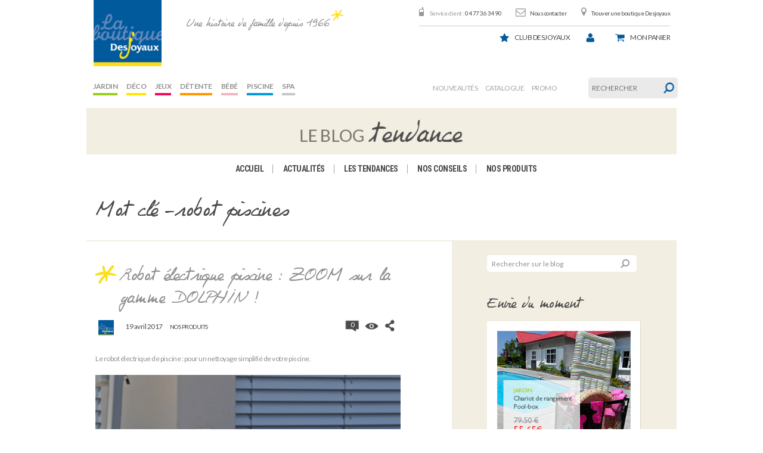

--- FILE ---
content_type: text/html; charset=UTF-8
request_url: https://blog.laboutiquedesjoyaux.fr/tag/robot-piscines/
body_size: 14786
content:
<!DOCTYPE html>

<!--[if lt IE 7]> <html class="no-js lt-ie9 lt-ie8 lt-ie7" lang="en"> <![endif]-->
<!--[if IE 7]>    <html class="no-js lt-ie9 lt-ie8" lang="en"> <![endif]-->
<!--[if IE 8]>    <html class="no-js lt-ie9" lang="en"> <![endif]-->
<!--[if gt IE 8]><!-->
<html class="no-js" lang="fr-FR">
<!--<![endif]-->

<!-- BEGIN head -->

<head>

    <!-- Meta Tags -->
    <meta http-equiv="Content-Type" content="text/html; charset=UTF-8" />

    <!-- Viewport -->
    <meta name="viewport" content="width=device-width, initial-scale=1, maximum-scale=1">

    <!-- Title -->
    

    <!-- Favicons -->
    
    
    
    <link rel="profile" href="http://gmpg.org/xfn/11">
    <link rel="pingback" href="https://blog.laboutiquedesjoyaux.fr/xmlrpc.php">

    <meta name='robots' content='index, follow, max-image-preview:large, max-snippet:-1, max-video-preview:-1' />

	<!-- This site is optimized with the Yoast SEO plugin v22.2 - https://yoast.com/wordpress/plugins/seo/ -->
	<title>robot piscines Archives - La boutique Desjoyaux</title>
	<link rel="canonical" href="https://blog.laboutiquedesjoyaux.fr/tag/robot-piscines/" />
	<meta property="og:locale" content="fr_FR" />
	<meta property="og:type" content="article" />
	<meta property="og:title" content="robot piscines Archives - La boutique Desjoyaux" />
	<meta property="og:url" content="https://blog.laboutiquedesjoyaux.fr/tag/robot-piscines/" />
	<meta property="og:site_name" content="La boutique Desjoyaux" />
	<meta name="twitter:card" content="summary_large_image" />
	<script type="application/ld+json" class="yoast-schema-graph">{"@context":"https://schema.org","@graph":[{"@type":"CollectionPage","@id":"https://blog.laboutiquedesjoyaux.fr/tag/robot-piscines/","url":"https://blog.laboutiquedesjoyaux.fr/tag/robot-piscines/","name":"robot piscines Archives - La boutique Desjoyaux","isPartOf":{"@id":"https://blog.laboutiquedesjoyaux.fr/#website"},"primaryImageOfPage":{"@id":"https://blog.laboutiquedesjoyaux.fr/tag/robot-piscines/#primaryimage"},"image":{"@id":"https://blog.laboutiquedesjoyaux.fr/tag/robot-piscines/#primaryimage"},"thumbnailUrl":"https://blog.laboutiquedesjoyaux.fr/wp-content/uploads/2017/03/robot-elctrique-piscine-dolphin-S300i-4-1.jpg","breadcrumb":{"@id":"https://blog.laboutiquedesjoyaux.fr/tag/robot-piscines/#breadcrumb"},"inLanguage":"fr-FR"},{"@type":"ImageObject","inLanguage":"fr-FR","@id":"https://blog.laboutiquedesjoyaux.fr/tag/robot-piscines/#primaryimage","url":"https://blog.laboutiquedesjoyaux.fr/wp-content/uploads/2017/03/robot-elctrique-piscine-dolphin-S300i-4-1.jpg","contentUrl":"https://blog.laboutiquedesjoyaux.fr/wp-content/uploads/2017/03/robot-elctrique-piscine-dolphin-S300i-4-1.jpg","width":600,"height":600,"caption":"robot électrique piscine"},{"@type":"BreadcrumbList","@id":"https://blog.laboutiquedesjoyaux.fr/tag/robot-piscines/#breadcrumb","itemListElement":[{"@type":"ListItem","position":1,"name":"Accueil","item":"https://blog.laboutiquedesjoyaux.fr/"},{"@type":"ListItem","position":2,"name":"robot piscines"}]},{"@type":"WebSite","@id":"https://blog.laboutiquedesjoyaux.fr/#website","url":"https://blog.laboutiquedesjoyaux.fr/","name":"La boutique Desjoyaux","description":"Une histoire de famille depuis 1966","potentialAction":[{"@type":"SearchAction","target":{"@type":"EntryPoint","urlTemplate":"https://blog.laboutiquedesjoyaux.fr/?s={search_term_string}"},"query-input":"required name=search_term_string"}],"inLanguage":"fr-FR"}]}</script>
	<!-- / Yoast SEO plugin. -->


<link rel="alternate" type="application/rss+xml" title="La boutique Desjoyaux &raquo; Flux" href="https://blog.laboutiquedesjoyaux.fr/feed/" />
<link rel="alternate" type="application/rss+xml" title="La boutique Desjoyaux &raquo; Flux des commentaires" href="https://blog.laboutiquedesjoyaux.fr/comments/feed/" />
<link rel="alternate" type="application/rss+xml" title="La boutique Desjoyaux &raquo; Flux de l’étiquette robot piscines" href="https://blog.laboutiquedesjoyaux.fr/tag/robot-piscines/feed/" />
<script type="text/javascript">
/* <![CDATA[ */
window._wpemojiSettings = {"baseUrl":"https:\/\/s.w.org\/images\/core\/emoji\/14.0.0\/72x72\/","ext":".png","svgUrl":"https:\/\/s.w.org\/images\/core\/emoji\/14.0.0\/svg\/","svgExt":".svg","source":{"concatemoji":"https:\/\/blog.laboutiquedesjoyaux.fr\/wp-includes\/js\/wp-emoji-release.min.js?ver=6.4.7"}};
/*! This file is auto-generated */
!function(i,n){var o,s,e;function c(e){try{var t={supportTests:e,timestamp:(new Date).valueOf()};sessionStorage.setItem(o,JSON.stringify(t))}catch(e){}}function p(e,t,n){e.clearRect(0,0,e.canvas.width,e.canvas.height),e.fillText(t,0,0);var t=new Uint32Array(e.getImageData(0,0,e.canvas.width,e.canvas.height).data),r=(e.clearRect(0,0,e.canvas.width,e.canvas.height),e.fillText(n,0,0),new Uint32Array(e.getImageData(0,0,e.canvas.width,e.canvas.height).data));return t.every(function(e,t){return e===r[t]})}function u(e,t,n){switch(t){case"flag":return n(e,"\ud83c\udff3\ufe0f\u200d\u26a7\ufe0f","\ud83c\udff3\ufe0f\u200b\u26a7\ufe0f")?!1:!n(e,"\ud83c\uddfa\ud83c\uddf3","\ud83c\uddfa\u200b\ud83c\uddf3")&&!n(e,"\ud83c\udff4\udb40\udc67\udb40\udc62\udb40\udc65\udb40\udc6e\udb40\udc67\udb40\udc7f","\ud83c\udff4\u200b\udb40\udc67\u200b\udb40\udc62\u200b\udb40\udc65\u200b\udb40\udc6e\u200b\udb40\udc67\u200b\udb40\udc7f");case"emoji":return!n(e,"\ud83e\udef1\ud83c\udffb\u200d\ud83e\udef2\ud83c\udfff","\ud83e\udef1\ud83c\udffb\u200b\ud83e\udef2\ud83c\udfff")}return!1}function f(e,t,n){var r="undefined"!=typeof WorkerGlobalScope&&self instanceof WorkerGlobalScope?new OffscreenCanvas(300,150):i.createElement("canvas"),a=r.getContext("2d",{willReadFrequently:!0}),o=(a.textBaseline="top",a.font="600 32px Arial",{});return e.forEach(function(e){o[e]=t(a,e,n)}),o}function t(e){var t=i.createElement("script");t.src=e,t.defer=!0,i.head.appendChild(t)}"undefined"!=typeof Promise&&(o="wpEmojiSettingsSupports",s=["flag","emoji"],n.supports={everything:!0,everythingExceptFlag:!0},e=new Promise(function(e){i.addEventListener("DOMContentLoaded",e,{once:!0})}),new Promise(function(t){var n=function(){try{var e=JSON.parse(sessionStorage.getItem(o));if("object"==typeof e&&"number"==typeof e.timestamp&&(new Date).valueOf()<e.timestamp+604800&&"object"==typeof e.supportTests)return e.supportTests}catch(e){}return null}();if(!n){if("undefined"!=typeof Worker&&"undefined"!=typeof OffscreenCanvas&&"undefined"!=typeof URL&&URL.createObjectURL&&"undefined"!=typeof Blob)try{var e="postMessage("+f.toString()+"("+[JSON.stringify(s),u.toString(),p.toString()].join(",")+"));",r=new Blob([e],{type:"text/javascript"}),a=new Worker(URL.createObjectURL(r),{name:"wpTestEmojiSupports"});return void(a.onmessage=function(e){c(n=e.data),a.terminate(),t(n)})}catch(e){}c(n=f(s,u,p))}t(n)}).then(function(e){for(var t in e)n.supports[t]=e[t],n.supports.everything=n.supports.everything&&n.supports[t],"flag"!==t&&(n.supports.everythingExceptFlag=n.supports.everythingExceptFlag&&n.supports[t]);n.supports.everythingExceptFlag=n.supports.everythingExceptFlag&&!n.supports.flag,n.DOMReady=!1,n.readyCallback=function(){n.DOMReady=!0}}).then(function(){return e}).then(function(){var e;n.supports.everything||(n.readyCallback(),(e=n.source||{}).concatemoji?t(e.concatemoji):e.wpemoji&&e.twemoji&&(t(e.twemoji),t(e.wpemoji)))}))}((window,document),window._wpemojiSettings);
/* ]]> */
</script>
<style id='wp-emoji-styles-inline-css' type='text/css'>

	img.wp-smiley, img.emoji {
		display: inline !important;
		border: none !important;
		box-shadow: none !important;
		height: 1em !important;
		width: 1em !important;
		margin: 0 0.07em !important;
		vertical-align: -0.1em !important;
		background: none !important;
		padding: 0 !important;
	}
</style>
<link rel='stylesheet' id='wp-block-library-css' href='https://blog.laboutiquedesjoyaux.fr/wp-includes/css/dist/block-library/style.min.css?ver=6.4.7' type='text/css' media='all' />
<style id='classic-theme-styles-inline-css' type='text/css'>
/*! This file is auto-generated */
.wp-block-button__link{color:#fff;background-color:#32373c;border-radius:9999px;box-shadow:none;text-decoration:none;padding:calc(.667em + 2px) calc(1.333em + 2px);font-size:1.125em}.wp-block-file__button{background:#32373c;color:#fff;text-decoration:none}
</style>
<style id='global-styles-inline-css' type='text/css'>
body{--wp--preset--color--black: #000000;--wp--preset--color--cyan-bluish-gray: #abb8c3;--wp--preset--color--white: #ffffff;--wp--preset--color--pale-pink: #f78da7;--wp--preset--color--vivid-red: #cf2e2e;--wp--preset--color--luminous-vivid-orange: #ff6900;--wp--preset--color--luminous-vivid-amber: #fcb900;--wp--preset--color--light-green-cyan: #7bdcb5;--wp--preset--color--vivid-green-cyan: #00d084;--wp--preset--color--pale-cyan-blue: #8ed1fc;--wp--preset--color--vivid-cyan-blue: #0693e3;--wp--preset--color--vivid-purple: #9b51e0;--wp--preset--gradient--vivid-cyan-blue-to-vivid-purple: linear-gradient(135deg,rgba(6,147,227,1) 0%,rgb(155,81,224) 100%);--wp--preset--gradient--light-green-cyan-to-vivid-green-cyan: linear-gradient(135deg,rgb(122,220,180) 0%,rgb(0,208,130) 100%);--wp--preset--gradient--luminous-vivid-amber-to-luminous-vivid-orange: linear-gradient(135deg,rgba(252,185,0,1) 0%,rgba(255,105,0,1) 100%);--wp--preset--gradient--luminous-vivid-orange-to-vivid-red: linear-gradient(135deg,rgba(255,105,0,1) 0%,rgb(207,46,46) 100%);--wp--preset--gradient--very-light-gray-to-cyan-bluish-gray: linear-gradient(135deg,rgb(238,238,238) 0%,rgb(169,184,195) 100%);--wp--preset--gradient--cool-to-warm-spectrum: linear-gradient(135deg,rgb(74,234,220) 0%,rgb(151,120,209) 20%,rgb(207,42,186) 40%,rgb(238,44,130) 60%,rgb(251,105,98) 80%,rgb(254,248,76) 100%);--wp--preset--gradient--blush-light-purple: linear-gradient(135deg,rgb(255,206,236) 0%,rgb(152,150,240) 100%);--wp--preset--gradient--blush-bordeaux: linear-gradient(135deg,rgb(254,205,165) 0%,rgb(254,45,45) 50%,rgb(107,0,62) 100%);--wp--preset--gradient--luminous-dusk: linear-gradient(135deg,rgb(255,203,112) 0%,rgb(199,81,192) 50%,rgb(65,88,208) 100%);--wp--preset--gradient--pale-ocean: linear-gradient(135deg,rgb(255,245,203) 0%,rgb(182,227,212) 50%,rgb(51,167,181) 100%);--wp--preset--gradient--electric-grass: linear-gradient(135deg,rgb(202,248,128) 0%,rgb(113,206,126) 100%);--wp--preset--gradient--midnight: linear-gradient(135deg,rgb(2,3,129) 0%,rgb(40,116,252) 100%);--wp--preset--font-size--small: 13px;--wp--preset--font-size--medium: 20px;--wp--preset--font-size--large: 36px;--wp--preset--font-size--x-large: 42px;--wp--preset--spacing--20: 0.44rem;--wp--preset--spacing--30: 0.67rem;--wp--preset--spacing--40: 1rem;--wp--preset--spacing--50: 1.5rem;--wp--preset--spacing--60: 2.25rem;--wp--preset--spacing--70: 3.38rem;--wp--preset--spacing--80: 5.06rem;--wp--preset--shadow--natural: 6px 6px 9px rgba(0, 0, 0, 0.2);--wp--preset--shadow--deep: 12px 12px 50px rgba(0, 0, 0, 0.4);--wp--preset--shadow--sharp: 6px 6px 0px rgba(0, 0, 0, 0.2);--wp--preset--shadow--outlined: 6px 6px 0px -3px rgba(255, 255, 255, 1), 6px 6px rgba(0, 0, 0, 1);--wp--preset--shadow--crisp: 6px 6px 0px rgba(0, 0, 0, 1);}:where(.is-layout-flex){gap: 0.5em;}:where(.is-layout-grid){gap: 0.5em;}body .is-layout-flow > .alignleft{float: left;margin-inline-start: 0;margin-inline-end: 2em;}body .is-layout-flow > .alignright{float: right;margin-inline-start: 2em;margin-inline-end: 0;}body .is-layout-flow > .aligncenter{margin-left: auto !important;margin-right: auto !important;}body .is-layout-constrained > .alignleft{float: left;margin-inline-start: 0;margin-inline-end: 2em;}body .is-layout-constrained > .alignright{float: right;margin-inline-start: 2em;margin-inline-end: 0;}body .is-layout-constrained > .aligncenter{margin-left: auto !important;margin-right: auto !important;}body .is-layout-constrained > :where(:not(.alignleft):not(.alignright):not(.alignfull)){max-width: var(--wp--style--global--content-size);margin-left: auto !important;margin-right: auto !important;}body .is-layout-constrained > .alignwide{max-width: var(--wp--style--global--wide-size);}body .is-layout-flex{display: flex;}body .is-layout-flex{flex-wrap: wrap;align-items: center;}body .is-layout-flex > *{margin: 0;}body .is-layout-grid{display: grid;}body .is-layout-grid > *{margin: 0;}:where(.wp-block-columns.is-layout-flex){gap: 2em;}:where(.wp-block-columns.is-layout-grid){gap: 2em;}:where(.wp-block-post-template.is-layout-flex){gap: 1.25em;}:where(.wp-block-post-template.is-layout-grid){gap: 1.25em;}.has-black-color{color: var(--wp--preset--color--black) !important;}.has-cyan-bluish-gray-color{color: var(--wp--preset--color--cyan-bluish-gray) !important;}.has-white-color{color: var(--wp--preset--color--white) !important;}.has-pale-pink-color{color: var(--wp--preset--color--pale-pink) !important;}.has-vivid-red-color{color: var(--wp--preset--color--vivid-red) !important;}.has-luminous-vivid-orange-color{color: var(--wp--preset--color--luminous-vivid-orange) !important;}.has-luminous-vivid-amber-color{color: var(--wp--preset--color--luminous-vivid-amber) !important;}.has-light-green-cyan-color{color: var(--wp--preset--color--light-green-cyan) !important;}.has-vivid-green-cyan-color{color: var(--wp--preset--color--vivid-green-cyan) !important;}.has-pale-cyan-blue-color{color: var(--wp--preset--color--pale-cyan-blue) !important;}.has-vivid-cyan-blue-color{color: var(--wp--preset--color--vivid-cyan-blue) !important;}.has-vivid-purple-color{color: var(--wp--preset--color--vivid-purple) !important;}.has-black-background-color{background-color: var(--wp--preset--color--black) !important;}.has-cyan-bluish-gray-background-color{background-color: var(--wp--preset--color--cyan-bluish-gray) !important;}.has-white-background-color{background-color: var(--wp--preset--color--white) !important;}.has-pale-pink-background-color{background-color: var(--wp--preset--color--pale-pink) !important;}.has-vivid-red-background-color{background-color: var(--wp--preset--color--vivid-red) !important;}.has-luminous-vivid-orange-background-color{background-color: var(--wp--preset--color--luminous-vivid-orange) !important;}.has-luminous-vivid-amber-background-color{background-color: var(--wp--preset--color--luminous-vivid-amber) !important;}.has-light-green-cyan-background-color{background-color: var(--wp--preset--color--light-green-cyan) !important;}.has-vivid-green-cyan-background-color{background-color: var(--wp--preset--color--vivid-green-cyan) !important;}.has-pale-cyan-blue-background-color{background-color: var(--wp--preset--color--pale-cyan-blue) !important;}.has-vivid-cyan-blue-background-color{background-color: var(--wp--preset--color--vivid-cyan-blue) !important;}.has-vivid-purple-background-color{background-color: var(--wp--preset--color--vivid-purple) !important;}.has-black-border-color{border-color: var(--wp--preset--color--black) !important;}.has-cyan-bluish-gray-border-color{border-color: var(--wp--preset--color--cyan-bluish-gray) !important;}.has-white-border-color{border-color: var(--wp--preset--color--white) !important;}.has-pale-pink-border-color{border-color: var(--wp--preset--color--pale-pink) !important;}.has-vivid-red-border-color{border-color: var(--wp--preset--color--vivid-red) !important;}.has-luminous-vivid-orange-border-color{border-color: var(--wp--preset--color--luminous-vivid-orange) !important;}.has-luminous-vivid-amber-border-color{border-color: var(--wp--preset--color--luminous-vivid-amber) !important;}.has-light-green-cyan-border-color{border-color: var(--wp--preset--color--light-green-cyan) !important;}.has-vivid-green-cyan-border-color{border-color: var(--wp--preset--color--vivid-green-cyan) !important;}.has-pale-cyan-blue-border-color{border-color: var(--wp--preset--color--pale-cyan-blue) !important;}.has-vivid-cyan-blue-border-color{border-color: var(--wp--preset--color--vivid-cyan-blue) !important;}.has-vivid-purple-border-color{border-color: var(--wp--preset--color--vivid-purple) !important;}.has-vivid-cyan-blue-to-vivid-purple-gradient-background{background: var(--wp--preset--gradient--vivid-cyan-blue-to-vivid-purple) !important;}.has-light-green-cyan-to-vivid-green-cyan-gradient-background{background: var(--wp--preset--gradient--light-green-cyan-to-vivid-green-cyan) !important;}.has-luminous-vivid-amber-to-luminous-vivid-orange-gradient-background{background: var(--wp--preset--gradient--luminous-vivid-amber-to-luminous-vivid-orange) !important;}.has-luminous-vivid-orange-to-vivid-red-gradient-background{background: var(--wp--preset--gradient--luminous-vivid-orange-to-vivid-red) !important;}.has-very-light-gray-to-cyan-bluish-gray-gradient-background{background: var(--wp--preset--gradient--very-light-gray-to-cyan-bluish-gray) !important;}.has-cool-to-warm-spectrum-gradient-background{background: var(--wp--preset--gradient--cool-to-warm-spectrum) !important;}.has-blush-light-purple-gradient-background{background: var(--wp--preset--gradient--blush-light-purple) !important;}.has-blush-bordeaux-gradient-background{background: var(--wp--preset--gradient--blush-bordeaux) !important;}.has-luminous-dusk-gradient-background{background: var(--wp--preset--gradient--luminous-dusk) !important;}.has-pale-ocean-gradient-background{background: var(--wp--preset--gradient--pale-ocean) !important;}.has-electric-grass-gradient-background{background: var(--wp--preset--gradient--electric-grass) !important;}.has-midnight-gradient-background{background: var(--wp--preset--gradient--midnight) !important;}.has-small-font-size{font-size: var(--wp--preset--font-size--small) !important;}.has-medium-font-size{font-size: var(--wp--preset--font-size--medium) !important;}.has-large-font-size{font-size: var(--wp--preset--font-size--large) !important;}.has-x-large-font-size{font-size: var(--wp--preset--font-size--x-large) !important;}
.wp-block-navigation a:where(:not(.wp-element-button)){color: inherit;}
:where(.wp-block-post-template.is-layout-flex){gap: 1.25em;}:where(.wp-block-post-template.is-layout-grid){gap: 1.25em;}
:where(.wp-block-columns.is-layout-flex){gap: 2em;}:where(.wp-block-columns.is-layout-grid){gap: 2em;}
.wp-block-pullquote{font-size: 1.5em;line-height: 1.6;}
</style>
<link rel='stylesheet' id='easy_author_image-css' href='https://blog.laboutiquedesjoyaux.fr/wp-content/plugins/easy-author-image/css/easy-author-image.css?ver=6.4.7' type='text/css' media='all' />
<link rel='stylesheet' id='mks_shortcodes_fntawsm_css-css' href='https://blog.laboutiquedesjoyaux.fr/wp-content/plugins/meks-flexible-shortcodes/css/font-awesome/css/font-awesome.min.css?ver=1.3.6' type='text/css' media='screen' />
<link rel='stylesheet' id='mks_shortcodes_simple_line_icons-css' href='https://blog.laboutiquedesjoyaux.fr/wp-content/plugins/meks-flexible-shortcodes/css/simple-line/simple-line-icons.css?ver=1.3.6' type='text/css' media='screen' />
<link rel='stylesheet' id='mks_shortcodes_css-css' href='https://blog.laboutiquedesjoyaux.fr/wp-content/plugins/meks-flexible-shortcodes/css/style.css?ver=1.3.6' type='text/css' media='screen' />
<link rel='stylesheet' id='style-css' href='https://blog.laboutiquedesjoyaux.fr/wp-content/themes/seashell/style.css?ver=1.2.0' type='text/css' media='screen' />
<link rel='stylesheet' id='shl_font_awesome-css' href='https://blog.laboutiquedesjoyaux.fr/wp-content/themes/seashell/include/options/css/font-awesome.min.css?ver=1.2.0' type='text/css' media='screen' />
<link rel='stylesheet' id='shl_responsive-css' href='https://blog.laboutiquedesjoyaux.fr/wp-content/themes/seashell/css/responsive.css?ver=1.2.0' type='text/css' media='screen' />
<link rel='stylesheet' id='shl_dynamic_css-css' href='https://blog.laboutiquedesjoyaux.fr/wp-admin/admin-ajax.php?action=shl_dynamic_css&#038;type=archive&#038;ids=10302&#038;ver=1.2.0' type='text/css' media='screen' />
<link rel='stylesheet' id='meks-author-widget-css' href='https://blog.laboutiquedesjoyaux.fr/wp-content/plugins/meks-smart-author-widget/css/style.css?ver=1.1.4' type='text/css' media='all' />
<link rel='stylesheet' id='meks-social-widget-css' href='https://blog.laboutiquedesjoyaux.fr/wp-content/plugins/meks-smart-social-widget/css/style.css?ver=1.6.4' type='text/css' media='all' />
<link rel='stylesheet' id='meks-themeforest-widget-css' href='https://blog.laboutiquedesjoyaux.fr/wp-content/plugins/meks-themeforest-smart-widget/css/style.css?ver=1.5' type='text/css' media='all' />
<link rel='stylesheet' id='pericope_css-css' href='https://blog.laboutiquedesjoyaux.fr/wp-content/themes/seashell/periscope/css/periscope.css?ver=1.0' type='text/css' media='screen' />
<script type="text/javascript" src="https://blog.laboutiquedesjoyaux.fr/wp-includes/js/jquery/jquery.min.js?ver=3.7.1" id="jquery-core-js"></script>
<script type="text/javascript" src="https://blog.laboutiquedesjoyaux.fr/wp-includes/js/jquery/jquery-migrate.min.js?ver=3.4.1" id="jquery-migrate-js"></script>
<link rel="https://api.w.org/" href="https://blog.laboutiquedesjoyaux.fr/wp-json/" /><link rel="alternate" type="application/json" href="https://blog.laboutiquedesjoyaux.fr/wp-json/wp/v2/tags/2781" /><link rel="EditURI" type="application/rsd+xml" title="RSD" href="https://blog.laboutiquedesjoyaux.fr/xmlrpc.php?rsd" />
<meta name="generator" content="WordPress 6.4.7" />
<script type="text/javascript">
	window._wp_rp_static_base_url = 'https://wprp.zemanta.com/static/';
	window._wp_rp_wp_ajax_url = "https://blog.laboutiquedesjoyaux.fr/wp-admin/admin-ajax.php";
	window._wp_rp_plugin_version = '3.6.4';
	window._wp_rp_post_id = '10302';
	window._wp_rp_num_rel_posts = '2';
	window._wp_rp_thumbnails = true;
	window._wp_rp_post_title = 'Robot+%C3%A9lectrique+piscine+%3A+ZOOM+sur+la+gamme+DOLPHIN+%21';
	window._wp_rp_post_tags = ['piscines', 'nouveau+robot', 'robots+piscines', 'entretien+mecanique+piscine', 'robots+dolphin', 'c%C3%B4t%C3%A9+d%C3%A9tente', 'robots+2017', 'robot+nettoyeur+dolphin', 'robot+de+piscine+desjoyaux', 'produit+desjoyaux+2017', 'nouveaux+robots', 'robots+pour+piscine', '%C3%A9t%C3%A9+2017', 'robots+%C3%A9lectriques', 'cot%C3%A9+jeu', 'robots+de+piscine', 'robot+piscines', 'robot+electrique+piscine', 'robot', 'saison+2017', 'piscine+desjoyaux', 'nouveau+catalogue', 'robots+piscine', 'c%C3%B4t%C3%A9+spa', 'robots+dejoyaux', 'c%C3%B4t%C3%A9+d%C3%A9co', 'robots', 'robot+nettoyeur', 'robot+de+piscine', 'piscines+desjoyaux', 'nouveau+robot+2017', 'robots+pour+bassin', 'entretien+piscine', 'robots+electrique+piscine', 'c%C3%B4t%C3%A9+jardin', 'robots+connect%C3%A9s', 'robot+piscine', 'robot+%C3%A9lectrique', 'remise+en+route', 'robots+pour+piscines', 'nouveaux+robots+2017', 'la+boutique+desjoyaux', 'robots+%C3%A9lectriques+pour+pisci', 'c%C3%B4t%C3%A9+piscine', 'robots+de+piscine+technologiqu', 'robot+pour+piscine', 'robot+%C3%A9lectrique+pour+piscine', 'robot+2017', 'nos+produits', 'zoom', 'la', 'de', 'en', 'sur', 'le', 'jour', 'aux', 'robot', 'eau', 'dan', 'dolphin', 'boutiqu', 'clair', 'pendant'];
	window._wp_rp_promoted_content = true;
</script>
<link rel="stylesheet" href="https://blog.laboutiquedesjoyaux.fr/wp-content/plugins/wordpress-23-related-posts-plugin/static/themes/vertical.css?version=3.6.4" />
<style type="text/css">
.related_post_title {
}
ul.related_post {
}
ul.related_post li {
}
ul.related_post li a {
}
ul.related_post li img {
}</style>
<link href='https://fonts.googleapis.com/css?family=PT+Serif:400,700,400italic&amp;subset=latin,cyrillic-ext,latin-ext,cyrillic' rel='stylesheet' type='text/css'>
<link href='https://fonts.googleapis.com/css?family=Open+Sans:300italic,400italic,700italic,800italic,400,300,600,700,800&amp;subset=latin,cyrillic-ext,greek-ext,greek,latin-ext,cyrillic,vietnamese' rel='stylesheet' type='text/css'>
<link rel="icon" href="https://blog.laboutiquedesjoyaux.fr/wp-content/uploads/2009/10/cropped-logoboutik1-32x32.jpg" sizes="32x32" />
<link rel="icon" href="https://blog.laboutiquedesjoyaux.fr/wp-content/uploads/2009/10/cropped-logoboutik1-192x192.jpg" sizes="192x192" />
<link rel="apple-touch-icon" href="https://blog.laboutiquedesjoyaux.fr/wp-content/uploads/2009/10/cropped-logoboutik1-180x180.jpg" />
<meta name="msapplication-TileImage" content="https://blog.laboutiquedesjoyaux.fr/wp-content/uploads/2009/10/cropped-logoboutik1-270x270.jpg" />

	<!--[if lt IE 9]>
	<script src="//html5shim.googlecode.com/svn/trunk/html5.js"></script>
	<![endif]-->
	    <link rel="stylesheet" href="https://blog.laboutiquedesjoyaux.fr/wp-content/themes/seashell/css/header-djx.css">
    <script type="text/javascript" src="https://blog.laboutiquedesjoyaux.fr/wp-content/themes/seashell/js/bootstrap.min.js"></script>
</head>
<!-- END head -->


<body class="archive tag tag-robot-piscines tag-2781 shl_fixed">
    <script>
        (function(i, s, o, g, r, a, m) {
            i['GoogleAnalyticsObject'] = r;
            i[r] = i[r] || function() {
                (i[r].q = i[r].q || []).push(arguments)
            }, i[r].l = 1 * new Date();
            a = s.createElement(o),
                m = s.getElementsByTagName(o)[0];
            a.async = 1;
            a.src = g;
            m.parentNode.insertBefore(a, m)
        })(window, document, 'script', '//www.google-analytics.com/analytics.js', 'ga');

        ga('create', 'UA-15042232-1', 'auto');
        ga('send', 'pageview');
    </script>
    <input type="hidden" id="blogurl" value="https://blog.laboutiquedesjoyaux.fr" />
    <div class="row">
        <header id="header-djx" class="col-xs-12 alpha omega">
            <a role="banner" id="header_logo" href="http://www.laboutiquedesjoyaux.fr/" title="Desjoyaux">
                <img class="logo" src="https://blog.laboutiquedesjoyaux.fr/wp-content/themes/seashell/images/header-djx/logo.png" alt="Desjoyaux" width="138" height="134">
            </a>
            <div role="banner" id="shop_claim" class="col-xs-offset-2 hidden-md hidden-sm hidden-xs">Une histoire de famille depuis 1966</div>
            <div class="row">
                <div id="header_right" class="col-xs-12 omega">

                    <!-- Block permanent links module HEADER -->
                    <ul id="header_links" class="hidden-xs">
                        <li id="header_link_service_client"><span>Service client :</span> 04 77 36 34 90</li>
                        <li id="header_link_contact"><a href="http://www.laboutiquedesjoyaux.fr/contact" title="Nous contacter">Nous contacter</a></li>
                        <li id="header_link_store"><a href="http://www.laboutiquedesjoyaux.fr/magasins" title="Trouver une boutique Desjoyaux">Trouver une boutique Desjoyaux</a></li>
                    </ul>
                    <!-- /Block permanent links module HEADER -->

                    <!-- Block user information module HEADER -->
                                        <div id="header_user">
                        <ul id="header_nav">
                            <li id="userinfo_service_client" class="visible-xs"><a href="tel:04 77 36 34 90" title="04 77 36 34 90">Tél.</a></li>
                            <li class="hidden-xs" title="Club Desjoyaux" id="club_desjoyaux">
                                <a href="http://www.laboutiquedesjoyaux.fr/content/8-club-desjoyaux">Club Desjoyaux</a><br>
                                <span class="under-list"></span>
                            </li>

                            <li id="your_account">
                                <a href="http://www.laboutiquedesjoyaux.fr/index.php?controller=my-account" title="Voir mon compte client" class="account" rel="nofollow"><span></span></a>
                            </li>
                            <li id="shopping_cart">
                                <a href="http://www.laboutiquedesjoyaux.fr/index.php?controller=order" title="Voir mon panier" rel="nofollow">
                                    <span class="hidden-xs">Mon</span> panier
                                    <br /><br />
                                    <!--<span class="under-list hidden-md- hidden-xs">
										<span class="ajax_cart_quantity"></span>
										<span class="ajax_cart_product_txt_s">article(s) </span>
										<span class="ajax_cart_total"> €</span>
									</span>-->
                                </a>
                            </li>
                        </ul>
                    </div>
                    <!-- /Block user information module HEADER -->

                    <!-- Menu -->
                    <div id="blocktop-sf-contener" class="navbar navbar-default sf-contener col-lg-5 clearfix">

                        <div class="navbar-header visible-xs">
                            <button type="button" class="navbar-toggle collapsed" data-toggle="collapse" data-target="#blocktopmenu-navbar-collapse">
                                <span class="icon-bar"></span>
                                <span class="icon-bar"></span>
                                <span class="icon-bar"></span>
                                <span class="toggle-text">MENU</span>
                            </button>
                        </div>
                                                <div class="collapse navbar-collapse" id="blocktopmenu-navbar-collapse">
                            <ul class="sf-menu clearfix sf-js-enabled sf-shadow" role="navigation">
                                                                    <li>
                                        <a style="border-bottom-color: #99cf17" href="http://www.laboutiquedesjoyaux.fr/index.php?id_category=6&controller=category" class="sf-with-ul">
                                            Jardin                                        </a>
                                    </li>
                                                                    <li>
                                        <a style="border-bottom-color: #ffe500" href="http://www.laboutiquedesjoyaux.fr/index.php?id_category=5&controller=category" class="sf-with-ul">
                                            Déco                                        </a>
                                    </li>
                                                                    <li>
                                        <a style="border-bottom-color: #f6065d" href="http://www.laboutiquedesjoyaux.fr/index.php?id_category=7&controller=category" class="sf-with-ul">
                                            Jeux                                        </a>
                                    </li>
                                                                    <li>
                                        <a style="border-bottom-color: #ff9600" href="http://www.laboutiquedesjoyaux.fr/index.php?id_category=8&controller=category" class="sf-with-ul">
                                            Détente                                        </a>
                                    </li>
                                                                    <li>
                                        <a style="border-bottom-color: #f4b4c2" href="http://www.laboutiquedesjoyaux.fr/index.php?id_category=9&controller=category" class="sf-with-ul">
                                            Bébé                                        </a>
                                    </li>
                                                                    <li>
                                        <a style="border-bottom-color: #009ada" href="http://www.laboutiquedesjoyaux.fr/index.php?id_category=10&controller=category" class="sf-with-ul">
                                            Piscine                                        </a>
                                    </li>
                                                                    <li>
                                        <a style="border-bottom-color: #c6c6c6" href="http://www.laboutiquedesjoyaux.fr/index.php?id_category=145&controller=category" class="sf-with-ul">
                                            Spa                                        </a>
                                    </li>
                                                            </ul>
                        </div>
                    </div>
                    <!--/ Menu -->

                    <script type="text/javascript">
                        var CUSTOMIZE_TEXTFIELD = 1;
                        var img_dir = 'http://www.laboutiquedesjoyaux.fr/themes/desjoyaux/img/';
                        var customizationIdMessage = 'Personnalisation';
                        var removingLinkText = 'supprimer cet article du panier';
                        var freeShippingTranslation = 'Livraison gratuite !';
                        var freeProductTranslation = 'Gratuit !';
                        var productTranslation = 'article';
                        var productsTranslation = 'articles';
                        var delete_txt = 'Supprimer';
                        var generated_date = 1397485870;
                    </script>
                    <!-- MODULE Block cart -->
                    <div id="cart_block_close" style="display: none;"><a href="#" class="link_cart_block_close"></a></div>
                    <div id="cart_block" class="block exclusive">
                        <p class="title_block">
                            <a href="http://www.laboutiquedesjoyaux.fr/index.php?controller=order" title="Voir mon panier" rel="nofollow">Panier
                                <span id="block_cart_expand" class="hidden">&nbsp;</span>
                                <span id="block_cart_collapse">&nbsp;</span>
                            </a>
                        </p>
                        <div class="block_content">
                            <!-- block summary -->
                            <div id="cart_block_summary" class="collapsed">
                                <span class="ajax_cart_quantity">2</span>
                                <span class="ajax_cart_product_txt_s">articles</span>
                                <span class="ajax_cart_product_txt" style="display:none">article</span>
                                <span class="ajax_cart_total">
                                    43,54 €
                                </span>
                                <span class="ajax_cart_no_product" style="display:none">(vide)</span>
                            </div>
                            <!-- block list of products -->
                            <div id="cart_block_list" class="expanded">
                                <dl class="products">
                                    <div class="bloc_item">
                                        <dt id="cart_block_product_44_0_8097" class="first_item">
                                            <span class="quantity-formated"><span class="quantity">2</span>x</span><a class="cart_block_product_name" href="https://https://blog.laboutiquedesjoyaux.fr/index.php?id_product=44&amp;controller=product" title="Thermomètre piscine Celsius Flower">Thermomètre piscine...</a><span class="remove_link"><a rel="nofollow" class="ajax_cart_block_remove_link" href="https://recette.d2esjoyaux.hosting.byperiscope.com/index.php?controller=cart&amp;delete%3D1%26id_product%3D44%26ipa%3D0%26id_address_delivery%3D8097%26token%3D61b3144627ea4e523940b0aac8e78900=" title="supprimer cet article du panier"></a></span>
                                            <span class="content_prices col-xs-5">
                                                <span class="price">43,54 €</span>
                                            </span>
                                        </dt>
                                        <!-- Customizable datas -->
                                    </div>
                                </dl>
                                <p class="cart_block_no_products hidden" id="cart_block_no_products">Aucun produit</p>
                                <table id="vouchers" style="display:none;">
                                    <tbody>
                                        <tr class="bloc_cart_voucher">
                                            <td>&nbsp;</td>
                                        </tr>
                                    </tbody>
                                </table>
                                <p id="cart-prices">
                                    <span id="cart_block_shipping_cost" class="price ajax_cart_shipping_cost">0,00 €</span>
                                    <span>Expédition</span>
                                    <br>
                                    <span id="cart_block_total" class="price ajax_block_cart_total">43,54 €</span>
                                    <span>Total</span>
                                </p>
                                <p id="cart-buttons">
                                    <a href="http://www.laboutiquedesjoyaux.fr/index.php?controller=order" class="button_small" title="Voir mon panier" rel="nofollow">Panier</a>
                                    <a href="http://www.laboutiquedesjoyaux.fr/index.php?controller=order" id="button_view_cart" class="btn btn-link" title="Commander" rel="nofollow">Panier</a>
                                    <a href="http://www.laboutiquedesjoyaux.fr/index.php?controller=order" id="button_order_cart" class="btn btn-primary" title="Commander" rel="nofollow">Commander</a>
                                </p>
                            </div>
                        </div>
                    </div>
                    <!-- /MODULE Block cart -->
                    <!-- block seach mobile -->
                    <!-- Block search module TOP -->
                    <!-- <div id="search_block_top">
                        <form method="get" action="https://blog.laboutiquedesjoyaux.fr/?s=" id="searchbox" class="search_header">
                            <label for="search_query_top">

                            </label>
                            <input type="hidden" name="controller" value="search" />
                            <input type="hidden" name="orderby" value="position" />
                            <input type="hidden" name="orderway" value="desc" />
                            <input class="search_input" placeholder="RECHERCHER" type="text" id="search_query_top" name="search_query" value="" autocomplete="off" />


                            <input type="submit" name="submit_search" class="button" value="" />
                        </form>
                    </div> -->
                    <div id="search-1" class="widget widget_search">
                        <form class="search_header" action="https://laboutiquedesjoyaux.fr/recherche" method="get">
                            <input name="search_query" class="search_input" size="20" type="text" value="" placeholder="RECHERCHER">
                            <input type="hidden" name="controller" value="search" />
                            <input type="hidden" name="orderby" value="position" />
                            <input type="hidden" name="orderway" value="desc" />
                            <input type="submit" class="button" value="Rechercher">
                        </form>
                    </div>
                    <script type="text/javascript">
                        // <![CDATA[
                        //					$('document').ready( function() {
                        //						$("#search_query_top")
                        //						.autocomplete(
                        //							'http://recette.desjoyaux.hosting.byperiscope.com/index.php?controller=search', {
                        //								minChars: 3,
                        //								max: 10,
                        //								width: 500,
                        //								selectFirst: false,
                        //								scroll: false,
                        //								dataType: "json",
                        //								formatItem: function(data, i, max, value, term) {
                        //									return value;
                        //								},
                        //								parse: function(data) {
                        //									var mytab = new Array();
                        //									for (var i = 0; i < data.length; i++)
                        //										mytab[mytab.length] = { data: data[i], value: data[i].cname + ' > ' + data[i].pname };
                        //									return mytab;
                        //								},
                        //								extraParams: {
                        //									ajaxSearch: 1,
                        //									id_lang: 1
                        //								}
                        //							}
                        //							)
                        //						.result(function(event, data, formatted) {
                        //							$('#search_query_top').val(data.pname);
                        //							document.location.href = data.product_link;
                        //						})
                        //					});
                        // ]]>
                    </script>

                    <!-- /Block search module TOP -->

                    <div id="blockadditionnal_links" class="col-lg-4 hidden-xs">
                        <ul id="additionnal_links">
                                                            <li >
                                    <a href="http://www.laboutiquedesjoyaux.fr/index.php?controller=new-products">
                                        Nouveautés                                    </a>
                                </li>
                                                            <li >
                                    <a href="http://www.laboutiquedesjoyaux.fr/catalogue">
                                        Catalogue                                    </a>
                                </li>
                                                            <li >
                                    <a href="http://www.laboutiquedesjoyaux.fr/promotions">
                                        Promo                                    </a>
                                </li>
                                                    </ul>
                    </div>
                </div>
            </div>
        </header>
    </div>

    <!-- PERISCOPE HEADER -->
    <div id="periscope-header">
        <div class="row">
            <div class="columns">
                <h1><a href="https://blog.laboutiquedesjoyaux.fr" title="La boutique Desjoyaux" rel="home">
                        <img src="https://blog.laboutiquedesjoyaux.fr/wp-content/themes/seashell/periscope/gfx/images/le-blog-tendance.png" w="322" height="45" alt="">
                    </a></h1>
            </div>
        </div>
    </div>
    <!-- /PERISCOPE HEADER -->

    <!-- BEGIN HEADER -->
    <div id="header" class="header">

        <div class="row">


            <nav id="navigation" class="navigation-wrapper columns">

                <!-- -->


                <div class="chooser"><a href="#" title=""><i class="icon-align-justify"></i></a></div>
                <ul id="shl_header_nav" class="nav-menu"><li id="menu-item-3875" class="menu-item menu-item-type-custom menu-item-object-custom menu-item-home menu-item-3875"><a href="https://blog.laboutiquedesjoyaux.fr/">Accueil</a></li>
<li id="menu-item-3871" class="menu-item menu-item-type-taxonomy menu-item-object-category menu-item-3871"><a href="https://blog.laboutiquedesjoyaux.fr/category/les-actus/">Actualités</a></li>
<li id="menu-item-3874" class="menu-item menu-item-type-taxonomy menu-item-object-category menu-item-3874"><a href="https://blog.laboutiquedesjoyaux.fr/category/les-tendances/">Les tendances</a></li>
<li id="menu-item-3873" class="menu-item menu-item-type-taxonomy menu-item-object-category menu-item-3873"><a href="https://blog.laboutiquedesjoyaux.fr/category/les-conseils/">Nos conseils</a></li>
<li id="menu-item-3872" class="menu-item menu-item-type-taxonomy menu-item-object-category menu-item-3872"><a href="https://blog.laboutiquedesjoyaux.fr/category/les-produits/">Nos produits</a></li>
</ul>
            </nav>



        </div>

    </div>
    <!-- END HEADER -->

    <section id="wrap">

        
<div id="subheader_box" class="subheader_box subheader_bg_img" >
	<div class="subheader_box_color">
		<div class="row">
            <div class="columns
			    colored-wrapper "
                 ">

				<h1>Mot clé -robot piscines</h1>
            </div>		</div>
	</div>
</div>

        <!-- BEGIN MAIN -->
        <section id="main" class="main_bg">

                                                
<div id="scroll-menu" class="scroll-menu" style="display: none">
	
	<div id="scroll-post-10302" data-id="post-10302" class="scroll-post">
		<span>1</span>
		<div class="scroll-menu-title">Robot électrique piscine : ZOOM sur la gamme DOLPHIN !</div>
	</div>
	

</div>
                            
<!-- BEGIN PRIMARY -->
<div id="primary" class="row primary-wrapper">

<!-- BEGIN CONTENT -->	
<section id="content" class="columns main-content-wrapper extended-padding">


	<article id="post-10302" class="post-wrapper couleur_jaune post-10302 post type-post status-publish format-standard has-post-thumbnail hentry category-les-produits tag-cote-deco-2 tag-cote-detente-2 tag-cote-jardin tag-cote-jeu tag-cote-piscine-2 tag-cote-spa tag-entretien-mecanique-piscine tag-entretien-piscine tag-ete-2017 tag-la-boutique-desjoyaux tag-nouveau-catalogue tag-nouveau-robot tag-nouveau-robot-2017 tag-nouveaux-robots tag-nouveaux-robots-2017 tag-piscine-desjoyaux tag-piscines tag-piscines-desjoyaux tag-produit-desjoyaux-2017 tag-remise-en-route tag-robot tag-robot-2017 tag-robot-de-piscine tag-robot-de-piscine-desjoyaux tag-robot-electrique tag-robot-electrique-piscine tag-robot-electrique-pour-piscine tag-robot-nettoyeur tag-robot-nettoyeur-dolphin tag-robot-piscine tag-robot-piscines tag-robot-pour-piscine tag-robots tag-robots-2017 tag-robots-connectes tag-robots-de-piscine tag-robots-de-piscine-technologiques tag-robots-dejoyaux tag-robots-dolphin tag-robots-electrique-piscine tag-robots-electriques tag-robots-electriques-pour-piscine tag-robots-piscine tag-robots-piscines tag-robots-pour-bassin tag-robots-pour-piscine tag-robots-pour-piscines tag-saison-2017" >
	
	
	<div class="entry-content">

			<header class="entry-header">
			
				<h2 class="entry-title"><a href="https://blog.laboutiquedesjoyaux.fr/robot-electrique-piscine/" title="Robot électrique piscine : ZOOM sur la gamme DOLPHIN !">Robot électrique piscine : ZOOM sur la gamme DOLPHIN !</a></h2>
	
			</header>	

            
										
		                		<div class="columns entry-meta">
			<div class="meta-wrapper meta-square">
							<div class="meta-author">
	<div class="meta-inner">
		<img class="avatar avatar-70 photo" width="64" height="64" src="https://blog.laboutiquedesjoyaux.fr/wp-content/uploads/2014/07/logo.png"/>	</div>
	<div class="meta-tooltip">
                <a href="#" class="meta-close">&times;</a>
                <span class="meta-title">laboutiquedesjoyaux</span>
		<p>- Votre jardin, une pièce à vivre à part entière... A décorer, à personnaliser suivant vos envies. Un lieu agréable et convivial pour partager des moments en famille ou entre amis.</p>
		<a href="https://blog.laboutiquedesjoyaux.fr/author/laboutiquedesjoyaux/">Tous les articles écrits par laboutiquedesjoyaux</a>
	</div>
</div>                                							<div class="meta-date">
<div class="meta-inner">
	<span class="date-meta">19 avril 2017</span>
</div>
	<div class="meta-tooltip">
            <a href="#" class="meta-close">&times;</a>
	  
  <span class="meta-title">Archives pour</span>
	 <a href="https://blog.laboutiquedesjoyaux.fr/2017/04/19/" title="Voir les archives pour avril 19, 2017">19</a> <a href="https://blog.laboutiquedesjoyaux.fr/2017/04/" title="Voir les archives pour avril 2017">avril</a> <a href="https://blog.laboutiquedesjoyaux.fr/2017/" title="Voir les archives pour 2017">2017</a>	
	
	</div>
</div>                                <ul class="post-categories">
	<li><a href="https://blog.laboutiquedesjoyaux.fr/category/les-produits/">Nos produits</a></li></ul>							<div class="meta-share">
<div class="meta-inner">
	<span class="shl-meta-ico ico-share"></span>
</div>
<div class="meta-tooltip">
    <a href="#" class="meta-close">&times;</a>
	<span class="meta-title">Partager sur</span>
	<ul class="social-share-icons">
									<li><a class="shl-share" href="javascript:void(0);" data-url="http://www.facebook.com/sharer.php?u=https://blog.laboutiquedesjoyaux.fr/robot-electrique-piscine/&amp;t=Robot électrique piscine : ZOOM sur la gamme DOLPHIN !"><i class="icon-facebook"></i></a></li>
												<li><a class="shl-share" href="javascript:void(0);" data-url="http://twitter.com/intent/tweet?url=https://blog.laboutiquedesjoyaux.fr/robot-electrique-piscine/&amp;text=Robot électrique piscine : ZOOM sur la gamme DOLPHIN !"><i class="icon-twitter"></i></a></li>
												<li><a class="shl-share" href="javascript:void(0);" data-url="https://plus.google.com/share?url=https://blog.laboutiquedesjoyaux.fr/robot-electrique-piscine/"><i class="icon-google-plus"></i></a></li>
												<li></li>
												<li><a class="shl-share" href="javascript:void(0);" data-url="http://pinterest.com/pin/create/button/?url=https://blog.laboutiquedesjoyaux.fr/robot-electrique-piscine/&amp;media=&amp;description=Robot électrique piscine : ZOOM sur la gamme DOLPHIN !"><i class="icon-pinterest"></i></a></li>
						
	</ul>
</div>
</div>                                							<div class="meta-cats">
	<div class="meta-inner">
		<span class="shl-meta-ico ico-category"></span>
	</div>
	<div class="meta-tooltip">
            <a href="#" class="meta-close">&times;</a>
			<span class="meta-title">Posté dans</span>
			<p><a href="https://blog.laboutiquedesjoyaux.fr/category/les-produits/">Nos produits</a></p>
					<span class="meta-title">Posté avec le mot clé</span>
			<a href="https://blog.laboutiquedesjoyaux.fr/tag/cote-deco-2/" rel="tag">côté déco</a>, <a href="https://blog.laboutiquedesjoyaux.fr/tag/cote-detente-2/" rel="tag">côté détente</a>, <a href="https://blog.laboutiquedesjoyaux.fr/tag/cote-jardin/" rel="tag">Côté jardin</a>, <a href="https://blog.laboutiquedesjoyaux.fr/tag/cote-jeu/" rel="tag">coté jeu</a>, <a href="https://blog.laboutiquedesjoyaux.fr/tag/cote-piscine-2/" rel="tag">côté piscine</a>, <a href="https://blog.laboutiquedesjoyaux.fr/tag/cote-spa/" rel="tag">côté spa</a>, <a href="https://blog.laboutiquedesjoyaux.fr/tag/entretien-mecanique-piscine/" rel="tag">entretien mecanique piscine</a>, <a href="https://blog.laboutiquedesjoyaux.fr/tag/entretien-piscine/" rel="tag">entretien piscine</a>, <a href="https://blog.laboutiquedesjoyaux.fr/tag/ete-2017/" rel="tag">été 2017</a>, <a href="https://blog.laboutiquedesjoyaux.fr/tag/la-boutique-desjoyaux/" rel="tag">la boutique desjoyaux</a>, <a href="https://blog.laboutiquedesjoyaux.fr/tag/nouveau-catalogue/" rel="tag">nouveau catalogue</a>, <a href="https://blog.laboutiquedesjoyaux.fr/tag/nouveau-robot/" rel="tag">nouveau robot</a>, <a href="https://blog.laboutiquedesjoyaux.fr/tag/nouveau-robot-2017/" rel="tag">nouveau robot 2017</a>, <a href="https://blog.laboutiquedesjoyaux.fr/tag/nouveaux-robots/" rel="tag">nouveaux robots</a>, <a href="https://blog.laboutiquedesjoyaux.fr/tag/nouveaux-robots-2017/" rel="tag">nouveaux robots 2017</a>, <a href="https://blog.laboutiquedesjoyaux.fr/tag/piscine-desjoyaux/" rel="tag">piscine desjoyaux</a>, <a href="https://blog.laboutiquedesjoyaux.fr/tag/piscines/" rel="tag">piscines</a>, <a href="https://blog.laboutiquedesjoyaux.fr/tag/piscines-desjoyaux/" rel="tag">piscines desjoyaux</a>, <a href="https://blog.laboutiquedesjoyaux.fr/tag/produit-desjoyaux-2017/" rel="tag">produit desjoyaux 2017</a>, <a href="https://blog.laboutiquedesjoyaux.fr/tag/remise-en-route/" rel="tag">remise en route</a>, <a href="https://blog.laboutiquedesjoyaux.fr/tag/robot/" rel="tag">robot</a>, <a href="https://blog.laboutiquedesjoyaux.fr/tag/robot-2017/" rel="tag">robot 2017</a>, <a href="https://blog.laboutiquedesjoyaux.fr/tag/robot-de-piscine/" rel="tag">robot de piscine</a>, <a href="https://blog.laboutiquedesjoyaux.fr/tag/robot-de-piscine-desjoyaux/" rel="tag">robot de piscine desjoyaux</a>, <a href="https://blog.laboutiquedesjoyaux.fr/tag/robot-electrique/" rel="tag">robot électrique</a>, <a href="https://blog.laboutiquedesjoyaux.fr/tag/robot-electrique-piscine/" rel="tag">robot electrique piscine</a>, <a href="https://blog.laboutiquedesjoyaux.fr/tag/robot-electrique-pour-piscine/" rel="tag">robot électrique pour piscine</a>, <a href="https://blog.laboutiquedesjoyaux.fr/tag/robot-nettoyeur/" rel="tag">robot nettoyeur</a>, <a href="https://blog.laboutiquedesjoyaux.fr/tag/robot-nettoyeur-dolphin/" rel="tag">robot nettoyeur dolphin</a>, <a href="https://blog.laboutiquedesjoyaux.fr/tag/robot-piscine/" rel="tag">robot piscine</a>, <a href="https://blog.laboutiquedesjoyaux.fr/tag/robot-piscines/" rel="tag">robot piscines</a>, <a href="https://blog.laboutiquedesjoyaux.fr/tag/robot-pour-piscine/" rel="tag">robot pour piscine</a>, <a href="https://blog.laboutiquedesjoyaux.fr/tag/robots/" rel="tag">robots</a>, <a href="https://blog.laboutiquedesjoyaux.fr/tag/robots-2017/" rel="tag">robots 2017</a>, <a href="https://blog.laboutiquedesjoyaux.fr/tag/robots-connectes/" rel="tag">robots connectés</a>, <a href="https://blog.laboutiquedesjoyaux.fr/tag/robots-de-piscine/" rel="tag">robots de piscine</a>, <a href="https://blog.laboutiquedesjoyaux.fr/tag/robots-de-piscine-technologiques/" rel="tag">robots de piscine technologiques</a>, <a href="https://blog.laboutiquedesjoyaux.fr/tag/robots-dejoyaux/" rel="tag">robots dejoyaux</a>, <a href="https://blog.laboutiquedesjoyaux.fr/tag/robots-dolphin/" rel="tag">robots dolphin</a>, <a href="https://blog.laboutiquedesjoyaux.fr/tag/robots-electrique-piscine/" rel="tag">robots electrique piscine</a>, <a href="https://blog.laboutiquedesjoyaux.fr/tag/robots-electriques/" rel="tag">robots électriques</a>, <a href="https://blog.laboutiquedesjoyaux.fr/tag/robots-electriques-pour-piscine/" rel="tag">robots électriques pour piscine</a>, <a href="https://blog.laboutiquedesjoyaux.fr/tag/robots-piscine/" rel="tag">robots piscine</a>, <a href="https://blog.laboutiquedesjoyaux.fr/tag/robots-piscines/" rel="tag">robots piscines</a>, <a href="https://blog.laboutiquedesjoyaux.fr/tag/robots-pour-bassin/" rel="tag">robots pour bassin</a>, <a href="https://blog.laboutiquedesjoyaux.fr/tag/robots-pour-piscine/" rel="tag">robots pour piscine</a>, <a href="https://blog.laboutiquedesjoyaux.fr/tag/robots-pour-piscines/" rel="tag">robots pour piscines</a>, <a href="https://blog.laboutiquedesjoyaux.fr/tag/saison-2017/" rel="tag">saison 2017</a>			</div>
</div>                                							<div class="meta-comments">
<div class="meta-inner">
	<span class="ico-comment colored-text">0</span>
</div>
<div class="meta-tooltip">
    <a href="#" class="meta-close">&times;</a>
					<p>Pas de commentaire.</p>
						 <a href="https://blog.laboutiquedesjoyaux.fr/robot-electrique-piscine/#respond">Ajouter un commentaire</a>
</div>
</div>

                                						</div>
		</div>
			
	

		 			 	<div class="meta-image">			
				<a href="https://blog.laboutiquedesjoyaux.fr/robot-electrique-piscine/" title="Robot électrique piscine : ZOOM sur la gamme DOLPHIN !">
									</a>
			</div>
				
			
			
			
			
			
			<div class="entry-content-wrapper">
						
<p>

Le robot électrique de piscine : pour un nettoyage simplifié de votre piscine.

</p>



<figure class="wp-block-image"><a href="https://www.laboutiquedesjoyaux.fr/65-robot-de-piscine"><img fetchpriority="high" decoding="async" width="600" height="600" src="https://blog.laboutiquedesjoyaux.fr/wp-content/uploads/2018/09/robot-nettoyeur-piscine-s300-1.jpg" alt="robot de piscine S300" class="wp-image-12364" srcset="https://blog.laboutiquedesjoyaux.fr/wp-content/uploads/2018/09/robot-nettoyeur-piscine-s300-1.jpg 600w, https://blog.laboutiquedesjoyaux.fr/wp-content/uploads/2018/09/robot-nettoyeur-piscine-s300-1-150x150.jpg 150w, https://blog.laboutiquedesjoyaux.fr/wp-content/uploads/2018/09/robot-nettoyeur-piscine-s300-1-300x300.jpg 300w, https://blog.laboutiquedesjoyaux.fr/wp-content/uploads/2018/09/robot-nettoyeur-piscine-s300-1-200x200.jpg 200w" sizes="(max-width: 600px) 100vw, 600px" /></a><figcaption>robot piscine &#8211; robot électrique S300</figcaption></figure>



<p style="color:#0c4769;text-align:center" class="has-text-color"> Avoir une eau de piscine claire et limpide pendant les beaux jours est primordial. En effet, c&rsquo;est le critère numéro 1 pour profiter au maximum de sa piscine. Partant de ce fait, la Boutique Desjoyaux vous propose une large gamme de robots électriques pour vous aider dans le nettoyage de votre piscine. Dans cet article , nous ferons un zoom tout particulier sur les robots de la famille des <a href="https://www.laboutiquedesjoyaux.fr/recherche?controller=search&amp;orderby=position&amp;orderway=desc&amp;search_query=dolphin&amp;submit_search=+">DOLPHIN</a>. Effectivement, ces modèles aux caractéristiques variées vont pouvoir répondre aux besoins de chacun. </p>



 <a href="https://blog.laboutiquedesjoyaux.fr/robot-electrique-piscine/" class="more-link">Lire l&rsquo;article</a>			
			</div>			
		</div><!-- .entry-content -->
<div class="clearfixed"></div>	
</article><!-- #post -->	

		
	


</section>
<!-- END CONTENT -->

<aside id="sidebar" class="columns sidebar-wrapper">
<div id="search-2" class="widget widget_search"><form class="search_header" action="https://blog.laboutiquedesjoyaux.fr/" method="get">
	<input name="s" class="search_input" size="20" type="text" value="Rechercher sur le blog" onfocus="(this.value == 'Rechercher sur le blog') && (this.value = '')" onblur="(this.value == '') && (this.value = 'Rechercher sur le blog')" placeholder="Rechercher sur le blog" />
	<input type="submit" class="button">
</form></div><div id="simpleimage-3" class="widget widget_simpleimage">
<h4 class="widget-title">Envie du moment</h4>
	<p class="simple-image">
		<a href="https://www.laboutiquedesjoyaux.fr/coffre-de-rangement/1342-chariot-de-rangement-piscine-a-roulettes-pool-box.html" target="_blank"><img width="300" height="296" src="https://blog.laboutiquedesjoyaux.fr/wp-content/uploads/2025/08/envie_moment.jpg" class="attachment-full size-full" alt="" decoding="async" loading="lazy" /></a>	</p>


</div><div id="shl_posts_widget-2" class="widget widget_shl_posts_widget"><h4 class="widget-title">Nos dernières actus</h4>
			<ul>

									<li>
						<a href="https://blog.laboutiquedesjoyaux.fr/livraison-offerte-3/"><img width="150" height="150" src="https://blog.laboutiquedesjoyaux.fr/wp-content/uploads/2025/08/Slide-generique-1-150x150.jpg" class="attachment-thumbnail size-thumbnail wp-post-image" alt="" decoding="async" loading="lazy" srcset="https://blog.laboutiquedesjoyaux.fr/wp-content/uploads/2025/08/Slide-generique-1-150x150.jpg 150w, https://blog.laboutiquedesjoyaux.fr/wp-content/uploads/2025/08/Slide-generique-1-200x200.jpg 200w" sizes="(max-width: 150px) 100vw, 150px" /><small>08 septembre 2025</small><br />Livraison offerte*!</a>
					</li>
									<li>
						<a href="https://blog.laboutiquedesjoyaux.fr/nettoyer-sa-poche-filtrante-un-jeu-denfant/"><img width="150" height="150" src="https://blog.laboutiquedesjoyaux.fr/wp-content/uploads/2017/10/poche-filtrante-6-microns-sans-ficelle-150x150.jpg" class="attachment-thumbnail size-thumbnail wp-post-image" alt="" decoding="async" loading="lazy" srcset="https://blog.laboutiquedesjoyaux.fr/wp-content/uploads/2017/10/poche-filtrante-6-microns-sans-ficelle-150x150.jpg 150w, https://blog.laboutiquedesjoyaux.fr/wp-content/uploads/2017/10/poche-filtrante-6-microns-sans-ficelle-300x300.jpg 300w, https://blog.laboutiquedesjoyaux.fr/wp-content/uploads/2017/10/poche-filtrante-6-microns-sans-ficelle-200x200.jpg 200w, https://blog.laboutiquedesjoyaux.fr/wp-content/uploads/2017/10/poche-filtrante-6-microns-sans-ficelle.jpg 600w" sizes="(max-width: 150px) 100vw, 150px" /><small>20 août 2025</small><br />Nettoyer sa poche filtrante, un jeu d’enfant !</a>
					</li>
				
			</ul>
		
		
	</div><div id="simpleimage-2" class="widget widget_simpleimage">
<h4 class="widget-title">Zoom sur&#8230;</h4>
	<p class="simple-image">
		<a href="https://www.laboutiquedesjoyaux.fr/promotions" target="_blank"><img width="300" height="200" src="https://blog.laboutiquedesjoyaux.fr/wp-content/uploads/2025/08/zoom-sur-.jpg" class="attachment-full size-full" alt="" decoding="async" loading="lazy" /></a>	</p>


</div><div id="iclw-2" class="widget widget_iclw"><h4 class="widget-title">Nos coups de coeur</h4><ul><li><a target="_blank" href="http://www.blogdecodesign.fr/">Blog deco design</a></li><li><a target="_blank" href="http://www.crdecoration.com/blog-decoration/">Blog Decoration</a></li><li><a target="_blank" href="http://www.blog-espritdesign.com/">Blog Esprit Design</a></li><li><a target="_blank" href="http://blogs.cotemaison.fr/cmadeco/">C Ma Deco</a></li><li><a target="_blank" href="http://www.decocrush.fr/">DecoCrush</a></li><li><a target="_blank" href="http://www.designiz.fr/">Designiz</a></li></aside>

<div id="periscope-custom-sidebar">
	</div>
	

</div>
<!-- END PRIMARY -->

</section>
<!-- END MAIN -->

</section>
<!-- END WRAP -->
<input type="hidden" id="style_path" value="https://blog.laboutiquedesjoyaux.fr/wp-content/themes/seashell" />
    <footer id="footer" class="footer-wrapper">

        <div class="row">
            <div>
                <div class="col-sm-3">
                    <a href="http://www.laboutiquedesjoyaux.fr" title="La boutique Desjoyaux" class="hidden-xs">
                        <img src="https://blog.laboutiquedesjoyaux.fr/wp-content/themes/seashell/periscope/gfx/images/logo-footer.png" width="110" height="104" alt="La boutique Desjoyaux">
                    </a>
                    <div id="shop_claim">Une histoire de famille depuis 1966</div>
                </div>
                <div id="periscope_newsletter_widget-2" class="col-md-3 col-sm-4 quarter widget_periscope_newsletter_widget"><h4 class="widget-title">Newsletter</h4>        <p>Inscrivez-vous et soyez les premiers 
à découvrir nos nouveaux produits 
et nos offres spéciales.</p>
        <form action="https://blog.laboutiquedesjoyaux.fr" name="form-newsletter-basic" method="post" id="form-newsletter-basic">
            <p>
                <label class="radio-inline">
                    <input type="radio" name="action" value="0" checked=""> Inscription
                </label>
                <label class="radio-inline">
                    <input type="radio" name="action" value="1"> Désinscription
                </label>
            </p>
            <fieldset>
                <input type="text" name="email" class="court email_value" placeholder="Votre email" />
                <input type="submit" name="newsBasicSubmit" class="submit" value="OK" />
                <p class="message-erreur hide">Votre email n'est pas valide</p>
                <p class="message-validation hide">Votre inscription a bien été prise en compte</p>
            </fieldset>
        </form>
    </div><div id="periscope_footer_widget-2" class="col-md-3 col-sm-4 quarter widget_periscope_footer_widget"><h4 class="widget-title">Catalogue</h4><p>Vous souhaitez recevoir un exemplaire de notre catalogue.
<br>
<br>
<a href="http://www.laboutiquedesjoyaux.fr/catalogue" title="Demander un catalogue papier">Demander un catalogue papier</a>
<br>
<a href="http://www.laboutiquedesjoyaux.fr/catalogue" title="Découvrir le catalogue en ligne">Découvrir le catalogue en ligne</a></p></div><div id="mks_social_widget-2" class="col-md-3 col-sm-4 quarter mks_social_widget"><h4 class="widget-title">Suivez-nous </h4>
		
								<ul class="mks_social_widget_ul">
							<li><a href="https://www.facebook.com/laboutiquedesjoyaux" title="Facebook" class="socicon-facebook soc_rounded" target="_blank" rel="noopener" style="width: 28px; height: 28px; font-size: 16px;line-height:33px;"><span>facebook</span></a></li>
							<li><a href="https://blog.laboutiquedesjoyaux.fr/" title="WordPress" class="socicon-wordpress soc_rounded" target="_blank" rel="noopener" style="width: 28px; height: 28px; font-size: 16px;line-height:33px;"><span>wordpress</span></a></li>
							<li><a href="http://www.pinterest.com/desjoyauxboutik/" title="Pinterest" class="socicon-pinterest soc_rounded" target="_blank" rel="noopener" style="width: 28px; height: 28px; font-size: 16px;line-height:33px;"><span>pinterest</span></a></li>
							<li><a href="http://www.youtube.com/user/laboutiquedesjoyaux" title="YouTube" class="socicon-youtube soc_rounded" target="_blank" rel="noopener" style="width: 28px; height: 28px; font-size: 16px;line-height:33px;"><span>youtube</span></a></li>
							<li><a href="https://twitter.com/BoutikDesjoyaux" title="X (ex Twitter)" class="socicon-twitter soc_rounded" target="_blank" rel="noopener" style="width: 28px; height: 28px; font-size: 16px;line-height:33px;"><span>twitter</span></a></li>
							<li><a href="https://www.instagram.com/laboutiquedesjoyaux/" title="Instagram" class="socicon-instagram soc_rounded" target="_blank" rel="noopener" style="width: 28px; height: 28px; font-size: 16px;line-height:33px;"><span>instagram</span></a></li>
						</ul>
		

		</div>            </div>
        </div>

        <div class="clear"></div>

                    <a href="#" id="back-top" style="display: inline;"><i class="icon-angle-up"></i> haut de page</a>
            </footer>


    <div class="copy-area">

        <div class="row">

            <ul class="copy-menu">
                <li><a href="http://www.laboutiquedesjoyaux.fr/espace-pro" title="Contacts">Espace Pro</a></li>
                <li><a href="http://www.laboutiquedesjoyaux.fr/contact" title="Contacts">Contacts</a></li>
                <!-- <li><a href="http://www.laboutiquedesjoyaux.fr/module/loffaq/views?process=view" title="Aide">Aide</a></li>-->
                <li><a href="http://www.laboutiquedesjoyaux.fr/content/6-presentation" title="Qui sommes-nous?">Qui sommes-nous?</a></li>
                <li><a href="http://www.laboutiquedesjoyaux.fr/content/26-garantie-satisfait-ou-rembourse" title="Démarche qualité">Démarche qualité</a></li>
                <li><a href="http://www.laboutiquedesjoyaux.fr/plan-du-site" title="Plan du site">Plan du site</a></li>
                <li><a href="http://www.laboutiquedesjoyaux.fr/content/1-conditions-generales-de-ventes" title="CGV">CGV</a></li>
                <li><a href="http://www.laboutiquedesjoyaux.fr/content/2-mentions-legales" title="Mentions légales">Mentions légales</a></li>
                <li><a target="_blank" href="https://desjoyaux.fr" title="Site web Desjoyaux">www.desjoyaux.fr</a></li>

            </ul>
        </div>

        <div class="row">

            <div class="column">
                                    <p class="copyright">La Boutique Desjoyaux vous propose une large gamme de mobilier de jardin, pour faire de votre jardin une pièce à vivre à part entière, à décorer, à personnaliser suivant vos envie. Cédez à toutes vos envies de mobilier de jardin, mais aussi de « déco », de « détente », de « jeux »… Et pour l’entretien de votre piscine découvrez notre gamme de produits piscine.</p>
                
                
            </div>

            <div class="clear"></div>
        </div>

    </div>




<!-- BEGIN Google Analytics Tracking Code -->
<!-- END Google Analytics Tracking Code -->

<link rel='stylesheet' id='djx-styles-css' href='https://blog.laboutiquedesjoyaux.fr/wp-content/plugins/djx-css-override/style.css?ver=1.3' type='text/css' media='all' />
<script type="text/javascript" src="https://blog.laboutiquedesjoyaux.fr/wp-content/plugins/meks-flexible-shortcodes/js/main.js?ver=1" id="mks_shortcodes_js-js"></script>
<script type="text/javascript" src="https://blog.laboutiquedesjoyaux.fr/wp-content/themes/seashell/js/skrollr.js?ver=1.2.0" id="shl_skroll-js"></script>
<script type="text/javascript" src="https://blog.laboutiquedesjoyaux.fr/wp-content/themes/seashell/js/jquery.fitvids.js?ver=1.2.0" id="shl_fitvideo-js"></script>
<script type="text/javascript" src="https://blog.laboutiquedesjoyaux.fr/wp-content/themes/seashell/js/jquery-scrolltofixed-min.js?ver=1.2.0" id="shl_scrolltofixed-js"></script>
<script type="text/javascript" src="https://blog.laboutiquedesjoyaux.fr/wp-content/themes/seashell/js/waypoints.min.js?ver=1.2.0" id="shl_waypoints-js"></script>
<script type="text/javascript" src="https://blog.laboutiquedesjoyaux.fr/wp-content/themes/seashell/js/jquery.flexslider-min.js?ver=1.2.0" id="shl_flexslider-js"></script>
<script type="text/javascript" src="https://blog.laboutiquedesjoyaux.fr/wp-content/themes/seashell/js/jquery.magnific-popup.min.js?ver=1.2.0" id="shl_lightbox_js-js"></script>
<script type="text/javascript" src="https://blog.laboutiquedesjoyaux.fr/wp-content/themes/seashell/js/matchMedia.js?ver=1.2.0" id="shl_match_media-js"></script>
<script type="text/javascript" src="https://blog.laboutiquedesjoyaux.fr/wp-content/themes/seashell/js/matchMedia.addListener.js?ver=1.2.0" id="shl_match_media_listener-js"></script>
<script type="text/javascript" id="shl_custom-js-extra">
/* <![CDATA[ */
var shl_settings = {"use_form":"1","use_captcha":"1","ajax_url":"https:\/\/blog.laboutiquedesjoyaux.fr\/wp-admin\/admin-ajax.php","popup_gallery":"1","responsive_mode":"1"};
/* ]]> */
</script>
<script type="text/javascript" src="https://blog.laboutiquedesjoyaux.fr/wp-content/themes/seashell/js/custom.js?ver=1.2.0" id="shl_custom-js"></script>
<script type="text/javascript" src="https://blog.laboutiquedesjoyaux.fr/wp-content/themes/seashell/js/jquery.infinitescroll.js?ver=1.2.0" id="infinite_scroll-js"></script>
<script type="text/javascript" src="https://blog.laboutiquedesjoyaux.fr/wp-content/themes/seashell/js/jquery.infinitescroll.init.js?ver=1.2.0" id="infinite_scroll_init-js"></script>
<script type="text/javascript" src="https://blog.laboutiquedesjoyaux.fr/wp-content/themes/seashell/periscope/js/instafeed-1.2.1.min.js?ver=1.2.1" id="instafeed_js-js"></script>
<script type="text/javascript" src="https://blog.laboutiquedesjoyaux.fr/wp-content/themes/seashell/periscope/js/newsletter.js?ver=1.0.0" id="newsletter_js-js"></script>
<script type="text/javascript">
    $('.meta-close').click(function() {
        $('.meta-tooltip').hide();
        return false;
    })
    $('.meta-author').click(function() {
        $('.meta-tooltip').hide();
        $('.meta-author .meta-tooltip').show();
    });
    $('.meta-comments').click(function() {
        $('.meta-tooltip').hide();
        $('.meta-comments .meta-tooltip').show();
    });
    $('.meta-cats').click(function() {
        $('.meta-tooltip').hide();
        $('.meta-cats .meta-tooltip').show();
    });
    $('.meta-share').click(function() {
        $('.meta-tooltip').hide();
        $('.meta-share .meta-tooltip').show();
    });
    $('.meta-date').click(function() {
        $('.meta-tooltip').hide();
        $('.meta-date .meta-tooltip').show();
    })
</script>
</body>

</html>

--- FILE ---
content_type: text/css
request_url: https://blog.laboutiquedesjoyaux.fr/wp-content/themes/seashell/style.css?ver=1.2.0
body_size: 16277
content:
/**
 * Theme Name:  SeaShell
 * Theme URI:  http://mekshq.com
 * Description:  SeaShell is clean and modern responsive WordPress Blog Theme
 * Author:  Meks
 * Author URI:  http://mekshq.com
 * Version:  1.2.0
 * License:  GNU General Public License v2.0
 * License URI:  http://www.gnu.org/licenses/gpl-2.0.html
 */

/**
* Table of Contents:
*          1. NORMALIZE STYLES
*             2. LINKS
*             3. TYPOGRAPHY RESETS
*          4. BASE STYLES
*          5. GRID & LAYOUT STYLES
*          6. INITIAL STYLES
*           7. NO SIDEBAR STYLES
*           8. HEADER AND SUB-HEADER STYLES
*           9. FIXED HEADER STYLES
*           10. SCROLL MENU STYLES
*           11. POST STYLES
*           12. NAVIGATION STYLES
*           13. POST FORMATS STYLES
*           14. WIDGET STYLES
*               15. TAGS WIDGET STYLES
*               16. CALENDAR WIDGET STYLES
*               17. MEKS WIDGETS STYLES
*               18. COMMENT WIDGET STYLES
*               19. COMMENTS STYLES
*           20. PAGINATION STYLES
*           21. FLEX SLIDER STYLES
*           22. SOCIAL ICONS STYLES
*           23. CONTACT STYLES
*               24. CONTACT FORM 7 STYLES
*           25. FOOTER / FOOTER WIDGET STYLES
*           26. ADDITIONAL STYLES
*           27. IE FIXES STYLES
*           28. MEDIA PLAYER STYLES
*           29. MAGNIFIC POPUP STYLES

* ----------------------------------------------------------------------------
*/

/*--------------------------------------------------
                   NORMALIZE STYLES
---------------------------------------------------*/
article,
aside,
details,
figcaption,
figure,
footer,
header,
hgroup,
main,
nav,
section,
summary {
    display: block;
}
audio,
canvas,
video {
    display: inline-block;
}
audio:not([controls]) {
    display: none;
    height: 0;
}

/* ==========================================================================
  Links
  ========================================================================== */
a:focus {
    outline: thin dotted;
}
a:active,
a:hover {
    outline: 0;
}

/* ==========================================================================
  Typography Resets
  ========================================================================== */
h1 {
    font-size: 2em;
    margin: 0.67em 0;
}
abbr[title] {
    border-bottom: 1px dotted;
}
b,
strong {
    font-weight: bold;
}
dfn {
    font-style: italic;
}
hr {
    -webkit-box-sizing: content-box;
    -moz-box-sizing: content-box;
    -ms-box-sizing: content-box;
    box-sizing: content-box;
    height: 0;
}
mark {
    background: #ff0;
    color: #000;
}
code,
kbd,
pre,
samp {
    font-family: monospace, serif;
    font-size: 1em;
}
pre {
    white-space: pre-wrap;
}
q {
    quotes: "\201C" "\201D" "\2018" "\2019";
}
small {
    font-size: 80%;
}
sub,
sup {
    font-size: 75%;
    line-height: 0;
    position: relative;
    vertical-align: baseline;
}
sup {
    top: -0.5em;
}
sub {
    bottom: -0.25em;
}
img {
    border: 0;
}
svg:not(:root) {
    overflow: hidden;
}
figure {
    margin: 0;
}
fieldset {
    border: 1px solid #c0c0c0;
    margin: 0 2px;
    padding: 0.35em 0.625em 0.75em;
}
legend {
    border: 0; /* 1 */
    padding: 0; /* 2 */
}
button,
input,
select,
textarea {
    font-family: inherit; /* 1 */
    font-size: 100%; /* 2 */
    margin: 0; /* 3 */
}
button,
input {
    line-height: normal;
}
button,
select {
    text-transform: none;
}
button,
html input[type="button"],

/* 1 */
input[type="reset"],
input[type="submit"] {
    -webkit-appearance: button; /* 2 */
    cursor: pointer; /* 3 */
}
button[disabled],
html input[disabled] {
    cursor: default;
}
input[type="checkbox"],
input[type="radio"] {
    box-sizing: border-box; /* 1 */
    padding: 0; /* 2 */
}
input[type="search"] {
    -webkit-appearance: textfield; /* 1 */
    -moz-box-sizing: content-box;
    -webkit-box-sizing: content-box; /* 2 */
    box-sizing: content-box;
}
input[type="search"]::-webkit-search-cancel-button,
input[type="search"]::-webkit-search-decoration {
    -webkit-appearance: none;
}
button::-moz-focus-inner,
input::-moz-focus-inner {
    border: 0;
    padding: 0;
}
textarea {
    overflow: auto; /* 1 */
    vertical-align: top; /* 2 */
}
table {
    border-collapse: collapse;
    border-spacing: 0;
}

/*--------------------------------------------------
                   BASE STYLES
---------------------------------------------------*/
*,
*:before,
*:after {
    -webkit-box-sizing: border-box;
    -moz-box-sizing: border-box;
    -ms-box-sizing: border-box;
    box-sizing: border-box;
}
html,
body {
    font-size: 100%;
    -webkit-font-smoothing: antialiased;
}
body {
    background: white;
    color: #919191;
    padding: 0;
    margin: 0;
    font-weight: normal;
    font-style: normal;
    line-height: 1.625em;
    position: relative;
    cursor: default;
}
a:hover {
    cursor: pointer;
    text-decoration: underline;
}
a:focus {
    outline: none;
}
img,
object,
embed {
    max-width: 100%;
    height: auto;
}
object,
embed {
    height: 100%;
}
img {
    -ms-interpolation-mode: bicubic;
}
#map_canvas img,
#map_canvas embed,
#map_canvas object,
.map_canvas img,
.map_canvas embed,
.map_canvas object {
    max-width: none !important;
}
.left {
    float: left !important;
}
.right {
    float: right !important;
}
.text-left {
    text-align: left !important;
}
.text-right {
    text-align: right !important;
}
.text-center {
    text-align: center !important;
}
.text-justify {
    text-align: justify !important;
}
.shl_show {
    display: block;
}
.shl_hide {
    display: none;
}
.clear {
    clear: both;
}
.notopmargin {
    margin-top: 0;
}
img {
    display: inline-block;
    vertical-align: middle;
    max-width: 100%;
}
textarea {
    height: auto;
    min-height: 50px;
}
select {
    width: 100%;
}

/*--------------------------------------------------
                   GRID & LAYOUT STYLES
---------------------------------------------------*/
.row {
    width: 100%;
    margin-left: auto;
    margin-right: auto;
    margin-top: 0;
    margin-bottom: 0;
    max-width: 1170px; /*1100px*/
    *zoom: 1;
}
.row:before,
.row:after {
    content: " ";
    display: table;
}
.row:after {
    clear: both;
}
.row.collapse .column,
.row.collapse .columns {
    position: relative;
    padding-left: 0;
    padding-right: 0;
    float: left;
}
.row .row {
    width: auto;
    margin-left: -1.250em;
    margin-right: -1.250em;
    margin-top: 0;
    margin-bottom: 0;
    max-width: none;
    *zoom: 1;
}
.row .row:before,
.row .row:after {
    content: " ";
    display: table;
}
.row .row:after {
    clear: both;
}
.row .row.collapse {
    width: auto;
    margin: 0;
    max-width: none;
    *zoom: 1;
}
.row .row.collapse:before,
.row .row.collapse:after {
    content: " ";
    display: table;
}
.row .row.collapse:after {
    clear: both;
}
.column,
.columns {
    position: relative;
    padding-left: 1.250em;
    padding-right: 1.250em;
    width: 100%;
    float: left;
}
.full-width {
    width: 100%;
    float: left;
}
.logo-wrapper {
    width: auto;
    float: left;
    display: inline-block;
}
.navigation-wrapper {
    width: auto;
    float: right;
    padding-right: 0;
}
.main-content-wrapper {
    width: 725px; /*755px;*/
    padding-right: 0;  /*box-shadow: 730px 0 0 #e8e8e8,920px 0 0 #e8e8e8;*/
    padding-top: 35px;/*10px*/
}
.main-content-wrapper:after {
    content: "";  /*background: url('images/main_bg.png') repeat-y;*/
    height: 100%;
    position: absolute;
    right: -33px;
    top: 0;
    width: 60px;
    z-index: 1;
}
.sidebar-wrapper {
    width: 445px; /*345px;*/
    padding-right: 70px;/*0;*/
    margin-top: 0;/*30px*/
    padding-left: 70px;/*30px;*/
    padding-top: 30px;
    background-color: #f2eee2;
}
.entry-content-wrapper {
    width: 605px;
    float: left;
}
.entry-meta {

    /*position: static;
    width: 125px;
    padding: 0;
    text-align: center;
    float: right;*/
    position: static;
    width: 100%;
    clear: both;
}
.default-page .entry-content-wrapper,
.entry-page-wrapper {
    margin-top: 20px;
    width: 100%;
}
.entry-page-wrapper {
    float: left;
    padding: 0;
}
.page-template-template-sitemap-php #main {
    min-height: 0;
}

/* Typography resets */
div,
dl,
dt,
dd,
ul,
ol,
li,
h1,
h2,
h3,
h4,
h5,
h6,
pre,
form,
p,
blockquote,
th,
td {
    margin: 0;
    padding: 0;
    direction: ltr;
}

/* Default Link Styles */
a {
    text-decoration: none;
    line-height: inherit;
}
a img {
    border: none;
}

/* Default paragraph styles */
p {
    font-family: "Lato", "Helvetica Neue", Helvetica, Arial, sans-serif;
    margin-bottom: 0.875em /*1.25em*/ ;
    text-rendering: optimizeLegibility;
    word-break: break-word;
}
.entry-content-wrapper,
.colored-wrapper,
.format-content {
    font-size: 0.875em /*1.125em*/ ;
    line-height: 1.625em;
}
p aside {
    font-size: 0.875em;
    line-height: 1.35;
    font-style: italic;
}

/* Default header styles */
h1,
h2,
h3,
h4,
h5,
h6 {
    font-style: normal;
    text-rendering: optimizeLegibility;
    margin-top: 0.2em;
    margin-bottom: 0.5em;
    line-height: 1.2125em;
    -webkit-font-smoothing: antialiased;
}
h1 small,
h2 small,
h3 small,
h4 small,
h5 small,
h6 small {
    font-size: 60%;
    color: #75778b;
    line-height: 0;
}
h1 {
    font-size: 3.4em;
    margin-bottom: 0.45em;
}
h2 {
    font-size: 3.1em;
    line-height: 1.3em;
    letter-spacing: -.04em;
    word-spacing: 0.04em;
}
h3 {
    font-size: 2.1em;
}
h4 {
    font-size: 1.125em;
}
h5 {
    font-size: 1.125em;
}
h6 {
    font-size: 1em;
}
.entry-content-wrapper h1 {
    font-size: 3.4em;
}
.entry-content-wrapper h2 {
    font-size: 3.1em;
    letter-spacing: normal;
    word-spacing: normal;
}
.entry-content-wrapper h3 {
    font-size: 2.8em;
}
.entry-content-wrapper h4 {
    font-size: 2.4em;
}
.entry-content-wrapper h5 {
    font-size: 2em;
}
.entry-content-wrapper h6 {
    font-size: 1.125em;
}
.entry-content-wrapper ul,
.entry-content-wrapper ol {
    margin-left: 1.125em;
}
hr {
    border: solid #dddddd;
    border-width: 1px 0 0;
    clear: both;
    margin: 1.25em 0 1.1875em;
    height: 0;
}
em,
i {
    font-style: italic;
    line-height: inherit;
}
strong,
b {
    font-weight: bold;
    line-height: inherit;
}
small {
    font-size: 60%;
    line-height: inherit;
}
.entry-content-wrapper pre,
.entry-content-wrapper code {
    word-wrap: normal;
    padding: 26px 25px 25px;
    line-height: 25px;
    font-family: monospace;
    font-size: 0.9375rem;
    color: #353535;
    background: #f5f5f5 url('images/pre-bg.png');
    border: 1px solid #e5e5e5;
    overflow-x: scroll;
    margin-bottom: 1.25em;
    float: left;
    width: 100%;
}

/* Lists */
ul,
ol,
dl {
    font-size: inherit;
    line-height: inherit;
    margin-bottom: 1.25em;
    list-style-position: inside;
    font-family: inherit;
}
ul,
ol {
    margin-left: 0;
}
ul li ul,
ul li ol {
    margin-left: 1.25em;
    margin-bottom: 0;
    font-size: 1em; /* Override nested font-size change */
}
ul.square li ul,
ul.circle li ul,
ul.disc li ul {
    list-style: inherit;
}
ul.square {
    list-style-type: square;
}
ul.circle {
    list-style-type: circle;
}
ul.disc {
    list-style-type: disc;
}
ul.no-bullet {
    list-style: none;
}

/* Ordered Lists */
ol li ul,
ol li ol {
    margin-left: 1.25em;
    margin-bottom: 0;
}

/* Definition Lists */
dl dt {
    margin-bottom: 0.3em;
    font-weight: bold;
}
dl dd {
    margin-bottom: 0.75em;
}

/* Abbreviations */
abbr,
acronym {
    text-transform: uppercase;
    font-size: 90%;
    color: #282525;
    border-bottom: 1px dotted #dddddd;
    cursor: help;
}
abbr {
    text-transform: none;
}

/* Blockquotes */
blockquote {
    margin: 0 0 1.25em;
    padding: 10px 0 1px 0;
}
.entry-content-wrapper blockquote {
    position: relative;
    margin: 0 0 1.25em;
    padding: 20px 0 20px 30px;
    border-left: 3px solid;
}
blockquote cite {
    display: block;
    font-size: 0.8125em;
    color: #5e606f;
}
blockquote cite a,
blockquote cite a:visited {
    color: #5e606f;
}
blockquote p {
    line-height: 1.6em;
    color: #75778b;
}

/* Label Styles */
label {
    font-size: 0.875em;
    color: #4d4d4d;
    cursor: pointer;
    display: block;
    font-weight: 500;
    margin-bottom: 0.1875em; /* Styles for required inputs */
}
label.right {
    float: none;
    text-align: right;
}
label.inline {
    margin: 0 0 1em 0;
    padding: 0.625em 0;
}
label small {
    text-transform: capitalize;
    color: #666666;
}
input[type="text"],
input[type="password"],
input[type="date"],
input[type="datetime"],
input[type="datetime-local"],
input[type="month"],
input[type="week"],
input[type="email"],
input[type="number"],
input[type="search"],
input[type="tel"],
input[type="time"],
input[type="url"],
textarea {
    background-color: #FFF;
    font-family: inherit;
    border: 1px solid #e4e4e4;
    color: #010101;
    display: block;
    font-size: 0.875em;
    margin: 0 0 1em 0;
    padding: 0.5em;
    height: 2.3125em;
    width: 100%;
    border-radius: 3px;
    -webkit-box-sizing: border-box;
    -moz-box-sizing: border-box;
    -ms-box-sizing: border-box;
    box-sizing: border-box;
    -webkit-transition: -webkit-box-shadow 0.45s, border-color 0.45s ease-in-out;
    -moz-transition: -moz-box-shadow 0.45s, border-color 0.45s ease-in-out;
    -o-transition: box-shadow 0.45s, border-color 0.45s ease-in-out;
    -ms-transition: box-shadow 0.45s, border-color 0.45s ease-in-out;
    transition: box-shadow 0.45s, border-color 0.45s ease-in-out;
}
textarea {
    min-height: 250px;
}
input[type="submit"] {
    border: none;
}
input[type="text"]:focus,
input[type="password"]:focus,
input[type="date"]:focus,
input[type="datetime"]:focus,
input[type="datetime-local"]:focus,
input[type="month"]:focus,
input[type="week"]:focus,
input[type="email"]:focus,
input[type="number"]:focus,
input[type="search"]:focus,
input[type="tel"]:focus,
input[type="time"]:focus,
input[type="url"]:focus,
textarea:focus {
    border-color: #ddd;
}
input[type="text"]:focus,
input[type="password"]:focus,
input[type="date"]:focus,
input[type="datetime"]:focus,
input[type="datetime-local"]:focus,
input[type="month"]:focus,
input[type="week"]:focus,
input[type="email"]:focus,
input[type="number"]:focus,
input[type="search"]:focus,
input[type="tel"]:focus,
input[type="time"]:focus,
input[type="url"]:focus,
textarea:focus {
    background: #FFF;
    border-color: #ddd;
    outline: none;
}
input[type="text"][disabled],
input[type="password"][disabled],
input[type="date"][disabled],
input[type="datetime"][disabled],
input[type="datetime-local"][disabled],
input[type="month"][disabled],
input[type="week"][disabled],
input[type="email"][disabled],
input[type="number"][disabled],
input[type="search"][disabled],
input[type="tel"][disabled],
input[type="time"][disabled],
input[type="url"][disabled],
textarea[disabled] {
    background-color: #dddddd;
}

/* Adjust margin for form elements below */
input[type="file"],
input[type="checkbox"],
input[type="radio"],
select {
    margin: 0 0 1em 0;
}

/* Normalize file input width */
input[type="file"] {
    width: 100%;
}

/*--------------------------------------------------
  INITIAL STYLES
---------------------------------------------------*/
html,
body {
    margin: 0;
    padding: 0;
    height: 100%;
}
body {
    -webkit-font-smoothing: antialiased;
}
#main {
    height: auto !important; /* ie6 ignores !important, so this will be overridden below */
    min-height: 100%; /* ie6 ignores min-height completely */
    height: 100%;
    position: relative;
    z-index: 10;
}
#header .row {
    position: relative;
}
.home .main_bg {
    margin-top: 0;
}
.clearfixed {
    position: static;
    width: 100%;
    float: left;
    height: 1px;
    clear: both;
}
::selection {
    color: #FFF;
}
::-moz-selection {
    color: #FFF;
}

/*--------------------------------------------------
  NO SIDEBAR STYLES
---------------------------------------------------*/
.no_sidebar .main-content-wrapper {
    box-shadow: none;
    float: none;
    margin: 0 auto;
    padding: 10px 0 40px 0;
    display: table;
    max-width: 704px;
}
.no_sidebar .main-content-wrapper:after {
    display: none;
    background: transparent;
}
.no_sidebar .pagination-wapper {
    box-shadow: -600px 0 0 rgba(220, 220, 226, 0.5), 600px 0 0 rgba(220, 220, 226, 0.5);
}
.no_sidebar .post-navigation {
    box-shadow: -600px 0 0 #eeeeee, 600px 0 0 #eeeeee;
}
.no_sidebar .comments_main,
.no_sidebar .author-box {

    /*box-shadow: -600px 0 0 #f6f6f6, 600px 0 0 #f6f6f6;*/
}
.no_sidebar .subheader_box_color .row {
    max-width: 755px;
}
.no_sidebar .colored-wrapper {
    padding-left: 0;
}
.no_sidebar .entry-meta {

    /*width: 150px;*/
    width: 100%
}
.no_sidebar .meta-tooltip {
    right: -215px;
}

/*--------------------------------------------------
HEADER AND SUB-HEADER STYLES
---------------------------------------------------*/
.header {
    width: 100%;
    top: 0;
    left: 0;
    position: relative;
    z-index: 1041;
    -webkit-transform: translateY(0%);
    -moz-transform: translateY(0%);
    transform: translateY(0%);
    -webkit-transition: all 0.1s;
    -moz-transition: all 0.1s;
    transition: all 0.1s;
}
.header_wide .row {
    max-width: 100%;
    padding-right: 1.250em;
}
.site-title {
    font-size: 1.500em;
    display: inline-block;
    margin: 0;
}
.shl-header-small {
    height: 50px;
}
.shl_fixed .header {
    z-index: 1041;
    position: fixed;
}
.logo-wrapper {
    position: absolute;
    top: 0;
    left: 0;
    z-index: 1001;
}
.site-description {
    font-size: 1.2em;
    margin: 0 0 0 10px;
    font-style: italic;
}
.subheader_box {
    -webkit-transition: all .15s ease;
    -moz-transition: all .15s ease;
    -ms-transition: all .15s ease;
    -o-transition: all .15s ease;
    transition: all .15s ease;
}
.subheader_box_color {
    color: #4b4b4b;
    background-color: #fff;
}
.subheader_bg_img {
    background-repeat: no-repeat;
    background-size: 100%;
}

/*--------------------------------------------------
FIXED HEADER STYLES
---------------------------------------------------*/
#header.header-fixed {
    height: auto;    /*min-height: 50px;*/
}
#header.header-fixed #shl_header_nav,
#header.header-fixed .nav-menu {

    /*margin: 10px 0;*/
    display: block;
    text-align: center;
}
#header.header-fixed #shl_header_nav > li {

    /*display: inline-block;
      float:left; */
    display: inline;
}
#header.header-fixed .navigation-wrapper {
    float: none;
    margin: 0 auto;
    -webkit-transition: all 0.1s;
    -moz-transition: all 0.1s;
    transition: all 0.1s;
}
#header.header-fixed #navigation {

    /*-webkit-transition: all 0.1s;
    -moz-transition: all 0.1s;
    transition: all 0.1s;*/
}
#header.header-fixed .logo-wrapper {
    height: 42px;
    width: auto;
    position: relative;
    top: 0 !important;
    left: 0 !important;
    margin: 8px 0 0 0;
}
#header.header-fixed .logo-wrapper img {
    max-height: 32px;
    height: auto;
}
#header.header-fixed .shl-search-wrapper,
#header.header-fixed .chooser {
    margin-top: 10px !important;
}
#header.header-fixed #shl-searh-form {
    top: 10px !important;
}
.header-classic .site-title {
    margin-right: .5em;
}

/*--------------------------------------------------
SCROLL MENU STYLES
---------------------------------------------------*/
.scroll-menu {
    position: absolute;
    display: block;
    left: 28px;
    min-height: 200px;
    top: 0 !important;
    z-index: 1040;
    opacity: 0.7;
    padding: 28px 0 0 0;
    -webkit-transition: all .1s ease;
    -moz-transition: all .1s ease;
    -ms-transition: all .1s ease;
    -o-transition: all .1s ease;
    transition: all .1s ease;
}
.shl_fixed .scroll-menu.scroll-to-fixed-fixed {
    top: 50px !important;
}
.admin-bar.shl_fixed .scroll-menu.scroll-to-fixed-fixed {
    padding: 60px 0 0 0;
}
.scroll-menu:hover {
    opacity: 1;
}
.fixed-scroll {
    position: fixed;
    top: 98px;
    z-index: 1040;
}
.scroll-post {
    display: block;
    height: 28px;
    width: 28px;
    color: #FFF;
    line-height: 1.2em;
    margin: 0 0 1px 0;
    position: relative;
    font-size: 12px;
    padding: 8px 0 0 0;
    text-align: center;
    -webkit-transition: all .5s ease;
    -moz-transition: all .5s ease;
    -ms-transition: all .5s ease;
    -o-transition: all .5s ease;
    transition: all .5s ease;
}
.scroll-post span {
    width: 28px;
    float: left;
    text-align: center;
}
.scroll-post:last-child {
    margin-bottom: 0;
}
.scroll-post:hover {
    cursor: pointer;
    width: 238px;
}
.scroll-menu-title {
    display: none;
    position: absolute;
    text-align: left;
    top: 7px;
    font-size: 12px;
    width: 200px;
    left: 34px;
    opacity: 0;
    line-height: 1.4em;
    text-overflow: ellipsis;
    white-space: nowrap;
    word-wrap: normal;
    overflow: hidden;
    -webkit-transition: all .1s ease;
    -moz-transition: all .1s ease;
    -ms-transition: all .1s ease;
    -o-transition: all .1s ease;
    transition: all .1s ease;
}
.scroll-post:hover .scroll-menu-title {
    display: block;
    opacity: 1;
}

/*--------------------------------------------------
POST STYLES
---------------------------------------------------*/
.entry-title {
    font-size: 3.1em;
    line-height: 1.3em;
    letter-spacing: -.04em;
    word-spacing: 0.04em;
    width: 605px;
    float: left;
    -webkit-font-smoothing: antialiased;
}
#content .entry-title a {
    color: #312f3f;
    -webkit-transition: all 0.1s ease;
    -moz-transition: all 0.1s ease;
    -ms-transition: all 0.1s ease;
    -o-transition: all 0.1s ease;
    transition: all 0.1s ease;
}
.entry-title a:hover {
    text-decoration: none;
}
.entry-header {
    width: 100%;
    float: left;
}
.colored-wrapper {
    padding-top: 20px;
    padding-bottom: 20px;
    padding-right: 0;
}
h1.category-heading-title {
    float: left;
}
.shl_category_link {
    float: right;
    color: #FFF;
    font-size: 2.6em;
    margin-top: 0.6em;
    margin-bottom: 0.3em;
    line-height: 1.2125em;
    text-decoration: none;
    padding: 0 11px;
    background: rgba(255, 255, 255, 0.5);
}
.shl_category_link:hover {
    text-decoration: none;
    box-shadow: inset 0 0 0 3px #FFF;
}
.shl-search-action i {
    -webkit-transition: 0.5s;
    -moz-transition: 0.5s;
    -o-transition: 0.5s;
    -ms-transition: 0.5s;
    transition: 0.5s;
}
.shl-search-action {
    padding: 3px 7px;
    border-radius: 6px;
    text-align: center;
    float: right;
}
#shl-searh-form {
    display: block;
    float: left;
    max-width: 345px;
    position: absolute;
    z-index: 1000;
    right: 0;
    top: 0;
    padding: 0;
}
.shl-search-form input,
.shl-search-form input[type="text"]:focus {
    width: 32px;
    min-height: 32px;
    background: rgba(255, 255, 255, 0.1);
    border: none;
    outline: none;
    margin-bottom: 0;
    -webkit-transition: 0.2s;
    -moz-transition: 0.2s;
    -o-transition: 0.2s;
    -ms-transition: 0.2s;
    transition: 0.2s;
    position: relative;
    float: right;
    text-indent: -9999px;
}
.shl-search-form.itson input,
.shl-search-form.itson input[type="text"]:focus {
    width: 100%;
    font-size: 14px;
    text-indent: 0;
}
.shl-search-wrapper {
    float: right;
    margin: 29px 0 0 10px;
}

/*--------------------------------------------------
NAVIGATION STYLES
---------------------------------------------------*/
.nav-menu {

    /*float: right;
    margin: 25px 0;
    position: relative;
    z-index: 1002;*/
    float: none;
    margin: 0;
    position: relative;
    z-index: 1002;
    text-align: center;
}
.shl-search-button {
    float: right;
    margin: 0;
    width: 30px;
    text-align: center;
    position: relative;
    z-index: 1001;
}
.shl-search-button a {
    font-size: 14px;
}
.shl-search-button a:hover {
    text-decoration: none;
}
.nav-menu > li {

    /*list-style: none;
    display: inline-block;
    float: left;
    position: relative;
    height: 30px;*/
    list-style: none;
}
.nav-menu li:last-child {
    margin-right: 0;
}
.nav-menu > li > a {
    font-size: 0.875em;
    line-height: 30px;
    margin: 0 0.625em;
    padding: 5px 0 30px 0;
}
#navigation {

    /*min-width: 345px;*/
}
.nav-menu li a:hover {
    text-decoration: none;
}
.sub-menu {
    display: none;
    width: 180px;
    position: absolute;
    z-index: 9999;
    top: 35px;
    left: 50%;
    margin-left: -90px;
    padding: 15px 15px 10px;
}
.sub-menu .sub-menu {
    position: absolute;
    left: 200px;
    top: 0;
    display: none;
}
.sub-menu:after {
    bottom: 100%;
    left: 50%;
    border: solid transparent;
    content: " ";
    height: 0;
    width: 0;
    position: absolute;
    pointer-events: none;
    border-width: 6px;
    margin-left: -6px;
}
.sub-menu .sub-menu:after {
    left: -6px;
    top: 15px;
    border: solid transparent;
    content: " ";
    height: 0;
    width: 0;
    position: absolute;
    pointer-events: none;
    border-width: 6px;
    margin-top: -6px;
}
.sub-menu li {
    position: relative;
    display: block;
    width: 100%;
    margin: 0 0 5px;
    line-height: 1.6em;
}
.nav-menu .sub-menu li a {
    font-size: 14px;
    display: block;
    width: 100%;
}
.nav-menu > li:hover > ul.sub-menu,
.sub-menu > li:hover > .sub-menu {
    display: block;
}
.chooser {
    display: none;
    float: right;
    position: relative;
    z-index: 1001;
}
.chooser a,
.submenu_box {
    background: rgba(255, 255, 255, 0.1);
    height: 32px;
    width: 32px;
    float: left;
    display: block;
    border-radius: 3px;
    text-align: center;
    padding: 4px 0;
}
.chooser a:hover {
    text-decoration: none;
}
#shl_header_nav.responsive,
#header.header-fixed #shl_header_nav.responsive,
#header.header-fixed .nav-menu.responsive {
    display: none;
    position: relative;
    width: 100%;
    float: left;
    clear: both;
}
#shl_header_nav.responsive li {
    display: block;
    width: 100%;
    clear: both;
    margin-bottom: 10px;
    height: auto;
}
#shl_header_nav.responsive li:last-child {
    margin-bottom: 0;
}
#shl_header_nav.responsive > li > a {
    margin: 0 0 0 -8px;
    padding: 0 0 0 10px;
    font-size: 20px;
}
#shl_header_nav.responsive .sub-menu li a {
    font-size: 18px;
}
.submenu_box {
    float: right;
}
.submenu_box i {
    font-size: 18px;
    vertical-align: 8px;
    margin: 4px 0 0 0;
}
.submenu_box:hover {
    cursor: pointer;
}
#shl_header_nav.responsive > li:hover > ul.sub-menu,
#shl_header_nav.responsive .sub-menu > li:hover > .sub-menu {
    display: none;
}
#shl_header_nav.responsive .sub-menu {
    position: relative;
    top: 0;
    left: 0;
    width: 100%;
    float: left;
    clear: both;
    margin: 10px 0 0;
    padding: 10px;
    background: rgba(255, 255, 255, 0.1);
}
#shl_header_nav.responsive .sub-menu:after {
    display: none;
}
#header.header-fixed #navigation {
    width: auto;
    clear: none;
}
#header ul.sub-menu li.current-menu-item,
#header ul.sub-menu li.current_page_item {
    margin: 0 0 5px -5px;
}
#header ul.sub-menu li.current-menu-item a,
#header ul.sub-menu li.current_page_item a {
    padding: 0 0 0 5px;
}
.welcome-box {
    color: #FFF;
}
.welcome-box h2 {
    color: #FFF;
}
.meta-wrapper {
    text-align: center;
    width: 100%;
    margin: 0;
    padding: 0;
}
.meta-wrapper > div {

    /*margin:0 auto 10px;
    padding: 0 25px;
    text-align: center;
    position: relative;
    z-index: 1000;*/
    padding: 0;
    float: left;
}
.meta-wrapper > div:last-child {
    margin-bottom: 0;
}
.meta-inner {

    /*height: 70px;
    width: 70px;
    display: block;
    padding:20px 10px;
      height: 37px;
    width: 37px;
    display: block;
    padding:20px 10px;*/
}
.meta-author .meta-inner {

    /*padding: 8px;*/
}
.meta-wrapper > div:after {
    padding: 0 40px 0 0;
}
.date-meta {

    /*float: left;
    margin: -2px 0 0 0;
      color:#4b4b4b;
      font-size:12px;*/
    float: left;
    margin: 0;
    color: #4b4b4b;
    font-size: 12px;
}
.meta-wrapper > div,
.meta-wrapper > a {
    color: #FFF;
    font-size: 13px;
    line-height: 1.4em;
    position: relative;
}
#content .meta-wrapper > div:hover {
    cursor: pointer;
}
.meta-wrapper > div:hover .meta-tooltip {
    display: block;
}
#content .meta-wrapper > div:hover .meta-inner {
    background: #2f3038;
}
#content .meta-wrapper .meta-hovered img {
    border: 8px solid #2f3038;
}
.meta-rounded .meta-inner {
    border-radius: 50%;
}
.meta-rounded > .meta-author img {

    /*border-radius: 50%;*/
}
.meta-octa > .meta-inner {
    position: relative;
}
.meta-octa .meta-inner:before {
    content: "";
    position: absolute;
    z-index: 90;
    height: 70px;
    width: 70px;
    left: 25px;
    top: 0;
    background: url('images/mask-octa.png') no-repeat;
}
.meta-author > img {

    /*position: absolute;
    top: 0;
    left: 0;
    border: 8px solid #91c842; */
}
.meta-octa .meta-author img {

    /*border-radius: 50%;*/
}
.meta-tooltip {

    /*display: none;
    background: #2f3038;
    position: absolute;
    right: -235px;
    width: 250px;
    min-height: 70px;
    top: 0;
    text-align: left;
    padding: 12px 20px;
    z-index: 1020;
    margin: 0 0 0 20px;*/
    display: none;
    background: #444444;
    position: absolute;
    left: 50%;
    width: 250px;
    min-height: 90px;
    top: 38px;
    text-align: left;
    padding: 10px;
    z-index: 1020;
    margin: 0 0 0 -135px;
}
.meta-tooltip:after {

    /*right: 100%;
    top: 32px;
    border: solid transparent;
    content: " ";
    height: 0;
    width: 0;
    position: absolute;
    pointer-events: none;
    border-right-color: #444444;
    border-width: 7px;
    margin-top: -7px;
    padding: 0 20px 0 0;*/
    bottom: 100%;
    left: 50%;
    border: solid transparent;
    content: " ";
    height: 0;
    width: 0;
    position: absolute;
    pointer-events: none;
    border: solid transparent;
    border-bottom-color: #444444;
    border-width: 7px;
}
.post-wrapper {
    padding: 0 0 30px;
    margin: 0 0 20px;
    position: relative;
    width: 100%;
    float: left;
}
.meta-comments {
    text-align: center;
}
.meta-comments span.ico-comment {

    /*background: url('images/icon_sprite.png') no-repeat -7px -2px;
    height: 30px;
    width: 30px;
    display: inline-block;
    padding: 5px 0 0;
    text-align: center;*/
}
.meta-list {
    clear: both;
    margin-bottom: 1.25em;
    float: left;
    font-size: 90%;
    border-top: 1px solid #e8e8e8;
    padding: 10px 0 0 0;
    position: relative;
    border-bottom: 1px solid #e8e8e8;
}
.meta-list ul {
    margin: 0;
    padding: 0;
}
.meta-list ul li {
    float: left;
    list-style: none;
    margin-right: 1em;
    margin-bottom: 10px;
}
.meta-list ul li i {
    margin-right: 0.125em;
}
#primary .meta-list ul li a {
    color: #474747;
}
.format-quote .no-meta .meta-list,
.format-link .no-meta .meta-list {
    margin-top: 1.25em;
}
.shl-meta-ico {

    /*background: url('images/icon_sprite.png') no-repeat center center;
    height: 42px;
    width: 42px;
    display: inline-block;
    padding: 4px 0 0;*/
}
.ico-category {

    /*background-position: -5px -46px;*/
}
.ico-share {

    /*background-position: -4px -95px;*/
}
#content .entry-content-wrapper .read-more,
#content .entry-content-wrapper .more-link,
.button,
#submit,
.wpcf7-submit,
.mks_author_link,
.mks_themeforest_widget .more,
.jetpack_subscription_widget input[type="submit"] {
    color: #4b4b4b /*#FFF*/ ;
    line-height: 1.2em;
    padding: 0; /*10px 30px;*/

    /*border-radius: 6px;*/
    text-align: left;/*center*/
    display: inline-block;
    -webkit-transition: all .15s ease;
    -moz-transition: all .15s ease;
    -ms-transition: all .15s ease;
    -o-transition: all .15s ease;
    transition: all .15s ease;
    text-decoration: underline; /*new*/
    text-transform: uppercase; /*new*/
    font-size: 0.75em; /*new*/
    font-weight: bold; /*new*/
}
#content .entry-content-wrapper .read-more:hover,
.more-link:hover,
.button:hover,
#submit:hover,
.wpcf7-submit:hover,
.widget .mks_author_link:hover,
.mks_themeforest_widget .more:hover,
.shl_author_link:hover,
.widget_tag_cloud a:hover,
.jetpack_subscription_widget input[type="submit"]:hover {
    background: #fff !important;
    color: #4b4b4b /*#FFF*/ ;
    text-decoration: none;
}
.button:hover,
#submit:hover {
    background: #005A9B !important;
}
#submit {
    border: none;
    max-width: 200px;
    float: right;
    margin: 0 0 30px 0;
}
.meta-tooltip p {
    font-size: 12px;
    line-height: 1em;
    margin-bottom: 10px;
}
.meta-tooltip p:last-child {
    margin-bottom: 0;
}
.post-edit-link {
    background: #eee;
    position: absolute;
    top: 20px;
    left: -68px;
    height: 48px;
    width: 48px;
    text-align: center;
    font-size: 18px;
    padding: 12px 0;
}
.post-edit-link:hover {
    text-decoration: none;
}
.entry-content-wrapper p:last-child {
    margin-bottom: 0;
}
.post-format-wrap {
    position: relative;
}
.post-format-content {
    position: absolute;
    bottom: 0;
    left: 0;
    width: 100%;
}
.post-format-content p {
    margin: 0;
}
.post-format-wrap iframe {
    padding: 20px;
}
.entry-meta.meta-fixed.scroll-to-fixed-fixed {
    top: 30px !important;
}
.shl_fixed .entry-meta.meta-fixed.scroll-to-fixed-fixed {
    top: 70px !important;
}
.entry-content {
    position: relative;
    width: 100%;
    float: left;
}
.no-meta.entry-content {
    max-width: 704px;
}
.entry-meta.meta-fixed.scroll-to-fixed-fixed.preabs {
    bottom: 0;
    right: 0;
    left: initial !important;
    top: initial !important;
}
.meta-fixed.preabs {
    left: initial !important;
    right: 0;
}
.no_sidebar .meta-fixed.scroll-to-fixed-fixed {
    left: initial !important;
    margin-left: 604px !important;
}
.meta-title {
    font-size: 12px;
    display: block;
    width: 100%;
    float: left;
    margin-bottom: 10px;
    text-transform: uppercase;
    letter-spacing: 0.1em;
}
.coment-wrap img {
    vertical-align: top;
    margin-right: 5px;
}
.coment-wrap {
    margin-bottom: 5px;
}
.social-share-icons li {
    list-style: none;
    display: inline-block;
    float: left;
}
#content .social-share-icons i {
    font-size: 22px;
    padding: 10px 0;
    color: #FFF;
    width: 42px;
    margin: 0;
    text-align: center;
}
.meta-list .share li i {
    font-size: 14px;
    color: #FFF;
    padding: 5px 0;
    width: 24px;
    margin: 0;
    text-align: center;
}
.meta-list .share li {
    float: left;
    margin: 0 0 0 5px;
}
#content .social-share-icons a {
    text-align: center;
}
#content .social-share-icons a:hover,
.meta-list .share li a:hover {
    text-decoration: none;
}
#content .social-share-icons i.icon-twitter:hover,
.meta-list .share li i.icon-twitter {
    background: #a1a1a1;
}
#content .social-share-icons i.icon-facebook:hover,
.meta-list .share li i.icon-facebook {
    background: #a1a1a1;
}
#content .social-share-icons i.icon-linkedin:hover,
.meta-list .share li i.icon-linkedin {
    background: #a1a1a1;
}
#content .social-share-icons i.icon-google-plus:hover,
.meta-list .share li i.icon-google-plus {
    background: #a1a1a1;
}
#content .social-share-icons i.icon-pinterest:hover,
.meta-list .share li i.icon-pinterest {
    background: #a1a1a1;
}
.meta-list .share li i:hover {
    -ms-filter: "progid:DXImageTransform.Microsoft.Alpha(Opacity=70)";
    filter: alpha(opacity=70);
    opacity: 0.7;
}

/*--------------------------------------------------
POST FORMATS STYLES
---------------------------------------------------*/
iframe.twitter-tweet {
    margin: 0 auto 30px !important;
    width: 100%;
}
.meta-image {
    margin-bottom: 1.25em;
    float: left;
}
.meta-image {
    width: 605px;
}
.no-meta .meta-image {
    width: 704px;
}
.format-content {
    float: left;
    position: relative;
    width: 605px;
}
.no-meta .format-content {
    width: 704px;
}
.format-meta {
    position: absolute;
    bottom: 0;
    left: 0;
    width: 100%;
    padding: 30px;
}
.format-quote .no-image .format-meta,
.format-link .no-image .format-meta {
    min-height: 150px;
}
.format-meta-audio {
    position: absolute;
    bottom: 0;
    left: 0;
    width: 100%;
}
.format-meta p {
    margin-bottom: 0;
}
.format-image {
    float: left;
}
.format-image .format-meta {
    padding: 22px 30px 22px;
}
.format-link .format-meta {
    padding: 25px 30px;
}
.format-quote .format-meta {
    padding: 23px 30px 22px;
}
.format-quote blockquote {
    margin: 0;
    padding: 0;
    border-left: none;
}
.format-quote blockquote p {
    color: #FFF;
    font-size: 1.5em;
    margin: 0 0 10px;
    line-height: 1.4em;
    font-style: italic;
}
.format-quote p {
    color: #FFF;
}
.no-image .format-meta {
    position: relative;
}
.format-video .no-meta .format-content .mejs-container {
    background: #2f3038 !important;
}
#content .link-title {
    color: #FFF;
    font-size: 2.3em;
    font-weight: normal;
    line-height: 1.2em;
}
#content .link-title:hover {
    text-decoration: none;
}
#content .format-link .format-meta a {
    color: #FFF
}
.format-audio .format-content,
.format-image .format-content,
.format-video .format-content,
.shl_flexslider_wrap,
.single .format-video .format-content,
.single .format-audio .format-content,
.single .shl_flexslider_wrap {
    margin-bottom: 1.25em;
}
.single .format-image .format-content {
    margin-bottom: 0;
}
.format-video video {
    float: left;
    width: 100%;
}
.format-video .format-content p:first-child {
    margin-bottom: 0;
}
.format-quote.post-wrapper,
.format-link.post-wrapper,
.format-image.post-wrapper {
    padding-bottom: 30px;
    margin-bottom: 20px;
    padding-top: 20px;
}
.single .format-quote.post-wrapper,
.single .format-link.post-wrapper,
.single .format-image.post-wrapper {
    padding-top: 20px;
    padding-bottom: 30px;
    margin: 0;
}
.no-meta .entry-title,
.no-meta .entry-content-wrapper {
    width: 100%;
}
.format-meta iframe {
    height: 115px;
}
.meta-insde {
    width: 100%;
}
.action-link-wrapper {
    position: absolute;
    top: 46%;
    width: 100%;
    text-align: center;
    z-index: 1001;
    margin-left: 0;
    opacity: 0;
    visibility: hidden;
    -webkit-transform: scale(0.2);
    transform: scale(0.2);
    -webkit-transition: all 0.3s ease 0s;
    transition: all 0.3s ease 0s;
}
.action-link-wrapper li {
    display: inline-block !important;
}
.action-link {
    background-color: #ffffff;
    border: medium none;
    display: inline-block !important;
    float: none !important;
    font-size: 20px;
    font-weight: normal;
    height: 60px;
    line-height: 60px;
    margin: 0 5px;
    text-align: center;
    width: 60px;
    border-radius: 250px 250px 250px;
    box-shadow: 0 0 1px rgba(0, 0, 0, 0.1), inset 0 0 2px rgba(0, 0, 0, .1);
    z-index: 1001;
    position: relative;
    opacity: 0.8;
    -webkit-transition: all 0.3s ease 0s;
    transition: all 0.3s ease 0s;
    -webkit-transform: translateZ(0);
    -moz-transform: translateZ(0);
    -ms-transform: translateZ(0);
    -o-transform: translateZ(0);
    transform: translateZ(0);
}
.action-link:hover {
    text-decoration: none;
    opacity: 1;
}
.flex-active-slide:hover .action-link-wrapper,
.format-image .format-content:hover .action-link-wrapper,
.format-content-sidebar:hover .action-link-wrapper {
    opacity: 1;
    -webkit-transform: scale(1);
    transform: scale(1);
    visibility: visible;
}
.no-image .quote-holder {
    position: relative;
    padding: 0;
}
.format-image .format-meta p {
    color: #FFF;
}

/*--------------------------------------------------
WIDGET STYLES
---------------------------------------------------*/
.widget {
    position: relative;
    font-size: 14px;
    line-height: 22px;
    color: #454343;
    margin-bottom: 25px;
}
#sidebar .widget {
    clear: both;
    float: left;
    width: 100%;
}
.widget p {
    line-height: inherit;
    font-size: inherit;
}
.widget-title {
    font-size: 1.500em;
    margin-top: 0;
    margin-bottom: 0.4em;
}
#sidebar .widget-title {
    margin: 0 0 25px -30px;
    background-color: rgba(255, 255, 255, 0.4);
    padding: 10px 0 10px 30px;
}
.widget a {
    color: #474747;
    text-decoration: none;
}
.widget a:hover {
    color: #000;
    text-decoration: underline;
}
.widget ul,
.widget > div {
    margin: 0;
    padding: 0 20px 0 0;
}
.widget ul li {
    list-style: none;
    line-height: 1.6em;
    margin-bottom: 0.3em;
}
.widget ul li:last-child {
    margin-bottom: 0;
}
.widget > div ul {
    margin: 0;
}
#sidebar select {
    width: 90%;
}
.widget_search .search_header {
    padding-right: 20px;
}
#sidebar .widget_search .search_header input {
    margin: 0;
}
.shl_posts_widget img {
    float: left;
    width: 60px;
    height: auto;
    margin: 0 10px 10px 0;
}
.shl_posts_widget small {
    color: #919191;
    text-transform: uppercase;
    font-size: 12px;
}
.shl_posts_widget ul {
    float: left;
}
.shl_posts_widget li {
    float: left;
    width: 100%;
}
#sidebar .shl_flexslider .flex-viewport,
#footer .shl_flexslider .flex-viewport {
    width: 300px;
    height: 193px;
}
#sidebar .shl_carousel,
#footer .shl_carousel {
    display: none;
}
#sidebar .shl_flexslider_wrap,
#footer .shl_flexslider_wrap {
    width: 100%;
    min-height: 193px;
}
#sidebar .flex-direction-nav a,
#footer .flex-direction-nav a {
    height: 40px;
    line-height: 40px;
    width: 30px;
}
#sidebar .action-link-wrapper,
#footer .action-link-wrapper {
    top: 35%;
    padding: 0;
}
#sidebar .format-content-sidebar .action-link-wrapper,
#footer .format-content-sidebar .action-link-wrapper {
    top: 50%;
    width: 295px;
}
#sidebar .action-link-wrapper a,
#footer .action-link-wrapper a {
    text-decoration: none;
}
#sidebar .format-meta {
    width: 295px;
}
#footer .format-meta {
    width: 291px;
}
#sidebar .flex-direction-nav a:before,
#footer .flex-direction-nav a:before {
    font-size: 30px;
}
#sidebar .shl_flexslider_wrap,
#footer .shl_flexslider_wrap {
    background: url('images/loading-sidebar.gif') no-repeat center center;
}
#sidebar .shl_image_widget .format-meta,
#footer .shl_image_widget .format-meta {
    padding: 10px 15px;
    color: #FFF;
    margin: 0 0 -1px;
}

/*--------------------------------------------------
TAGS WIDGET STYLES
---------------------------------------------------*/
.widget_tag_cloud a {
    font-size: 14px !important;
    padding: 5px 10px;
    margin: 0 5px 5px 0;
    text-decoration: none;
    color: #FFF;
    display: block;
    float: left;
    text-align: center;
    -webkit-transition: all .15s ease;
    -moz-transition: all .15s ease;
    -ms-transition: all .15s ease;
    -o-transition: all .15s ease;
    transition: all .15s ease;
}
.widget_tag_cloud a:hover {
    text-decoration: none;
    color: #fff;
}

/*--------------------------------------------------
CALENDAR WIDGET STYLES
---------------------------------------------------*/
#wp-calendar {
    width: 100%;
}
#wp-calendar caption {
    text-align: right;
    color: #333;
    font-size: 12px;
    margin-top: 10px;
    margin-bottom: 15px;
}
#wp-calendar thead {
    font-size: 10px;
}
#wp-calendar thead th {
    padding-bottom: 10px;
}
#wp-calendar tbody {
    color: #aaa;
}
#wp-calendar tbody td {
    background: rgba(0, 0, 0, 0.05);
    border: 1px solid rgba(0, 0, 0, 0.02);
    text-align: center;
    padding: 8px;
}
#wp-calendar tbody td a {
    font-weight: 700;
    color: #222;
}
#wp-calendar tbody td:hover {
    background: #fff;
}
#wp-calendar tbody .pad {
    background: none;
}
#wp-calendar tfoot #next {
    font-size: 10px;
    text-transform: uppercase;
    text-align: right;
}
#wp-calendar tfoot #prev {
    font-size: 10px;
    text-transform: uppercase;
    padding-top: 10px;
}
#wp-calendar thead th {
    padding-bottom: 10px;
    text-align: center;
}
.widget_pages ul.children {
    padding: 0 20px 0 20px;
}
.widget_search input,
.jetpack_subscription_widget #subscribe-field {
    font-size: 1em;
    border: 1px solid #ccc
}
.widget select {
    margin: 0;
    padding: 5px;
}
.count {
    color: #FFF;
    font-size: 12px;
    height: 24px;
    line-height: 22px;
    margin: 0 10px 0 0;
    min-width: 24px;
    padding: 2px 5px;
    text-align: center;
    background: rgba(0, 0, 0, 0.1);
    float: left;
}

/*--------------------------------------------------
MEKS WIDGETS STYLES
---------------------------------------------------*/
.widget .mks_author_link,
.widget .mks_themeforest_widget .more {
    color: #FFF;
}
.widget.mks_themeforest_widget ul li {
    margin: 0 15px 15px 0;
}
.shl_video_widget iframe {
    margin-bottom: 5px;
}
.widget .mks_read_more {
    text-align: left;
}
.author-box {
    padding-top: 20px;
    padding-bottom: 30px;
}
.authorname {
    text-transform: uppercase;
    letter-spacing: 1px;
}
.data-image {
    float: left;
    margin: 0 20px 0 0;
}
@media screen and (min-width:480px) {
    .date-image {
        float: none;
        margin: 0;
    }
    .data-image img {
        margin-right: 20px;
    }
}
.data-content {
    margin-bottom: 10px;
}
.shl_author_links,
.shl_social_author {
    float: left;
    margin-right: 10px;
}
.shl_author_link {
    color: #FFF;
    font-size: 14px;
    line-height: 1.2em;
    padding: 10px 30px;
    border-radius: 6px;
    text-align: center;
    float: left;
    margin-right: 10px;
    margin-bottom: 10px;
}
.author-box .data-content p {
    font-size: 16px;
    line-height: 26px;
    margin-bottom: 0;
}
.video-widget-inside p {
    margin-bottom: 0;
}
.shl_quote_widget blockquote {
    font-style: italic;
    padding: 0 20px 0 0;
}
#sidebar .mks_ads_widget .small li,
#sidebar .mks_ads_widget ul.custom li,
#footer .mks_ads_widget .small li,
#footer .mks_ads_widget ul.custom li {
    margin-right: 6px;
    margin-bottom: 10px;
}
.mks_author_widget h3 {
    font-size: 17px;
    line-height: 1.625em;
    text-transform: uppercase;
    margin: 0 0 5px;
}
#footer .mks_author_link {
    color: #FFF;
}
#footer blockquote p {
    color: inherit;
}

/*--------------------------------------------------
COMMENT WIDGET STYLES
---------------------------------------------------*/
li.recentcomments:before {
    font-family: "FontAwesome";
    font-size: 24px;
    display: inline-block;
    content: "\f075";
    float: left;
    margin: 2px 10px 10px 0;
    color: #BDBDBD;
}
.widget ul li.recentcomments {
    margin-bottom: 10px;
    clear: both;
}
.widget ul li.recentcomments:last-child {
    margin-bottom: 0;
}
.widget .recentcomments a.url {
    font-weight: bold;
}

/*--------------------------------------------------
COMMENTS STYLES
---------------------------------------------------*/
.comments_main,
.author-box {
    width: 100%;
    padding: 0 30px 0 0;    /*background:#f6f6f6;
    box-shadow: -600px 0 0 #f6f6f6;*/
    float: left;
    clear: both;
}
.data-image .avatar,
.comment-author .avatar {
    border-radius: 6px;
}
.comment-author .avatar {
    float: left;
    margin: 0 20px 0 0;
}
.reply {
    margin-bottom: 20px;
}
.comment-content,
.reply {
    margin-left: 84px
}
.says {
    color: #a0a0a0;
}
.comment-meta {
    font-size: 16px;
    line-height: 1.6em;
}
.edit-link {
    float: right;
}
.comment-edit-link,
.comment-reply-link,
#cancel-comment-reply-link {
    background: rgba(255, 255, 255, 0.8);
    padding: 1px 12px;
    font-size: 12px;
    line-height: 1.2em;
    text-transform: uppercase;
    border-radius: 6px;
    border: 1px solid rgba(0, 0, 0, 0.1);
}
.comment-content p {
    color: #010101;
    font-size: 16px;
    line-height: 26px;
}
.comment_title,
.comment-reply-title,
.author-title {
    margin-bottom: 10px;
    float: left;
    font-size: 30px;
    margin-top: 0;
    color: #505050;
}
.author-title,
.comment_post,
.comment-form {
    float: left;
    width: 100%;
}
.author-title {
    margin-top: 50px;
}
.comment_post {
    margin-top: 50px;
    margin-bottom: 30px;
}
.comment-reply-title {
    margin-bottom: 0;
}
.comment-notes,
.logged-in-as {
    color: #a0a0a0;
    font-size: 1em;
}
.form-allowed-tags {
    font-size: 0.85em;
    color: #a0a0a0;
}
.comment .comment-respond {
    float: left;
    width: 100%;
    margin: 30px 0;
    border-bottom: 1px solid #e4e4e4;
    padding-left: 84px;
}
.comment .comment-respond p {
    margin-bottom: 1em;
}
.comment-list,
li.comment {
    list-style: none;
}
.comment-meta-main-data {
    float: left;
    margin: 0 20px 0 0;
}
.comment-meta-data {
    margin-left: 80px;
    padding: 0 0 30px 0;
}
ul.comment-list ul.children {
    border-top: 1px solid #e4e4e4;
    margin: 0 0 0 70px;
    padding-top: 30px;
}
ul.comment-list > li.comment {
    border-bottom: 1px solid #e4e4e4;
    padding-top: 30px;
}
ul.comment-list > li.comment:first-child {
    padding-top: 0;
}
ul.comment-list > li.comment:last-child {
    border-bottom: none;
}
p.author {
    font-size: 16px;
    line-height: 1.2em;
    margin-bottom: 10px;
}
.comment-wrap p {
    font-size: 16px;
    line-height: 1.625em;
    color: #010101;
}
.comments_holder {
    padding-top: 30px;
}
.comments_holder .button {
    float: right;
}
.comment-list {
    margin-top: 20px;
}
.comment_date {
    color: #a0a0a0;
}
.comment-form label {
    display: inline-block;
}
.comment-form .required {
    margin-right: 30px;
}
.comment-form input,
#name,
#email {
    display: block;
    width: 60%;
}
.comment-form textarea {
    width: 100%;
    display: block;
}
#message {
    width: 80%;
    display: block;
}
.shl_contact,
.shl_contact li {
    list-style: none;
    margin-left: 0 !important;
}

/*--------------------------------------------------
PAGINATION STYLES
---------------------------------------------------*/
.post-navigation {
    width: 100%;
    padding: 0 30px 0 0;    /*background: #eeeeee;
    box-shadow: -600px 0 0 #eeeeee;*/
    float: left;
    clear: both;
    position: static;
}
.pages-navigation {
    width: 100%;
    padding: 30px 30px 30px 0;    /*background: #eeeeee;
    box-shadow: -600px 0 0 #eeeeee;*/
    float: left;
    clear: both;
    position: static;
}
.post-navigation .prev_next_nav a,
.pagination-navigation .prev_next_nav a {
    color: #8e8e8e;
    text-decoration: underline;
}
.prev_next_nav .post_previous a {
    padding: 0;
    background-position: left 0px;
    text-align: left;
    width: 100%;
    float: left;
}
.prev_next_nav .post_previous {
    float: left;
}
.prev_next_nav .post_next {
    float: right;
}
.prev_next_nav .post_next a {
    padding: 0;
    text-align: right;
    width: 100%;
    float: right;
}
.prev_next_nav .post_next,
.prev_next_nav .post_previous {
    width: 50%;
}
.prev_next_nav .post_next a:before,
.prev_next_nav .post_previous a:before {
    font-family: "FontAwesome";
    font-size: 25px;
    display: inline;
    line-height: 25px;
    vertical-align: -2px;
    -webkit-transition-duration: 0s;
    -moz-transition-duration: 0s;
    -o-transition-duration: 0s;
}
.prev_next_nav .post_next a:before {

    /*content: "105";*/
    margin: 26px 0 30px 30px;
    float: right;
}
.prev_next_nav .post_previous a:before {

    /*content: "104";*/
    margin: 26px 30px 30px 0;
    float: left;
}
.older_entries.post_next a:before {
    margin: 2px 0 2px 30px;
}
.newer_entries.post_previous a:before {
    margin: 2px 30px 2px 0;
}
.prev_next_nav .post_previous a span {
    text-overflow: ellipsis;
    white-space: nowrap;
    word-wrap: normal;
    overflow: hidden;
    float: left;
    line-height: 19px;
    padding: 30px 0;
    width: 80%;
}
.prev_next_nav .post_next a span {
    text-overflow: ellipsis;
    white-space: nowrap;
    word-wrap: normal;
    overflow: hidden;
    float: right;
    line-height: 19px;
    padding: 30px 0;
    width: 80%;
}
.prev_next_nav .post_previous a:hover,
.prev_next_nav .post_next a:hover {
    color: #000;
    text-decoration: none;
}
.pagination-wapper {
    background: rgba(220, 220, 226, 0.5);
    display: block;
    position: absolute;
    float: left;
    width: 97.4%;
    box-shadow: -600px 0 0 rgba(220, 220, 226, 0.5);
    bottom: 0;
}
.pagination-navigation {
    width: 615px /*756px*/ ;
    float: left;
    display: inline-block;
    vertical-align: top;
    padding: 20px 30px 20px 25px;
    clear: both;
    position: static;
}
#shl_pagination {
    text-align: center;
}
#shl_pagination a {
    color: #8e8e8e;
}
#shl_pagination .page-numbers {
    padding: 0 3px;
}
#shl_pagination {
    text-align: center;
}
#shl_pagination a {
    color: #8e8e8e;
}
#shl_pagination a.next:after,
#shl_pagination a.prev:before {
    font-family: "FontAwesome";
    font-size: 25px;
    display: inline;
    line-height: 16px;
    vertical-align: -2px;
    -webkit-transition-duration: 0s;
    -moz-transition-duration: 0s;
    -o-transition-duration: 0s;
}
#shl_pagination a.next:after {
    content: "\f105";
    margin: 0 0 0 10px;
}
#shl_pagination a.prev:before {
    content: "\f104";
    margin: 0 10px 0 0;
}
#shl_pagination a.prev {
    padding: 0 10px 0 0;
    float: left;
}
#shl_pagination a.next {
    padding: 0 0 0 10px;
    text-align: right;
    float: right;
}
#shl_pagination a:hover,
#shl_pagination .current {
    color: #000;
    text-decoration: none;
}
#shl_pagination a:hover {
    color: #000;
    text-decoration: none;
}

/*--------------------------------------------------
FLEX SLIDER STYLES
---------------------------------------------------*/
.shl_flexslider_wrap {
    background: url('images/loading.gif') no-repeat center center;
    min-height: 480px;
    float: left;
}
.flexslider {
    margin: 0;
    padding: 0;
}
.no-meta .shl_flexslider .flex-viewport {
    width: 704px;
    height: 454px;
    float: left;
}
.no-meta .shl_flexslider_wrap,
.no-meta .shl_carousel,
.no-meta  .shl_carousel .flex-viewport {
    width: 704px;
}
.shl_flexslider .flex-viewport {
    width: 605px;
    height: 390px;
}
.shl_flexslider_wrap,
.shl_carousel,
.shl_carousel .flex-viewport {
    width: 605px;
    position: relative;
}
.slides,
.flex-direction-nav {
    list-style: none;
}
.flexslider .slides > li,
.flexslider .slides > li img {
    display: none;
    -webkit-backface-visibility: hidden;
    position: relative;
}
.shl_carousel .slides > li img {
    display: none;
}

/* Hide the slides before the JS is loaded. Avoids image jumping */
.flexslider .slides img {
    width: 100%;
    display: block;
}

/* Clearfix for the .slides element */
.slides:after {
    content: "";
    display: block;
    clear: both;
    visibility: hidden;
    line-height: 0;
    height: 0;
}
html[xmlns] .slides {
    display: block;
}
* html .slides {
    height: 1%;
}
.no-js .slides > li:first-child {
    display: block;
}
.flexslider {
    margin: 0;
    position: relative;
    zoom: 1;
    display: inline-block;
}
.flex-viewport {
    max-height: 2000px;
    -webkit-transition: all 1s ease;
    -moz-transition: all 1s ease;
    -o-transition: all 1s ease;
    -ms-transition: all 1s ease;
    transition: all 1s ease;
}
.loading .flex-viewport {
    max-height: 300px;
}
.flexslider .slides {
    zoom: 1;
}
.carousel li {
    margin-right: 5px;
}

/* Direction Nav */
.flex-direction-nav {
    *height: 0;
    margin-bottom: 0;
}
.flex-direction-nav a {
    display: block;
    width: 40px;
    height: 62px;
    margin: -20px 0 0;
    position: absolute;
    top: 50%;
    z-index: 10;
    overflow: hidden;
    background: #FFF;
    -ms-filter: "progid:DXImageTransform.Microsoft.Alpha(Opacity=0)";
    filter: alpha(opacity=0);
    opacity: 0;
    cursor: pointer;
    -webkit-transition: all .3s ease;
    -moz-transition: all .3s ease;
    -o-transition: all .3s ease;
    -ms-transition: all .3s ease;
    transition: all .3s ease;
}
.flex-direction-nav .flex-prev {
    left: -20px;
    border-radius: 0 10px 10px 0;
    padding: 0 9px;
    line-height: 60px;
}
.flex-direction-nav .flex-next {
    right: -20px;
    text-align: right;
    border-radius: 10px 0 0 10px;
    padding: 0 9px;
    line-height: 60px;
}
.flexslider:hover .flex-prev {
    -ms-filter: "progid:DXImageTransform.Microsoft.Alpha(Opacity=70)";
    filter: alpha(opacity=70);
    opacity: 0.7;
    left: 0;
}
.flexslider:hover .flex-next {
    -ms-filter: "progid:DXImageTransform.Microsoft.Alpha(Opacity=70)";
    filter: alpha(opacity=70);
    opacity: 0.7;
    right: 0;
}
.shl_carousel:hover .flex-next,
.shl_carousel:hover .flex-prev {
    opacity: 1;
}
.shl_carousel .flex-next,
.shl_carousel .flex-prev {
    margin: -20px 0 0 0;
    height: 40px;
    width: 30px;
    line-height: 40px;
}
.shl_carousel .flex-next {
    right: 0;
}
.shl_carousel .flex-prev {
    left: 0;
}
.shl_carousel .flex-direction-nav a:before {
    font-size: 26px;
}
.flexslider:hover .flex-next:hover,
.flexslider:hover .flex-prev:hover,
.shl_carousel:hover .flex-next:hover,
.shl_carousel:hover .flex-prev:hover {
    -ms-filter: "progid:DXImageTransform.Microsoft.Alpha(Opacity=100)";
    filter: alpha(opacity=100);
    opacity: 1;
}
.flex-direction-nav .flex-disabled {
    -ms-filter: "progid:DXImageTransform.Microsoft.Alpha(Opacity=0)";
    filter: alpha(opacity=0);
    opacity: 0 !important;
    cursor: default;
}
.flex-direction-nav a:before {
    font-family: "FontAwesome";
    font-size: 40px;
    display: inline-block;
    content: "\f104";
}
.flex-direction-nav a.flex-next:before {
    content: "\f105";
}

/* Control Nav */
.flex-control-nav {
    width: 100%;
    position: absolute;
    bottom: -40px;
    text-align: center;
}
.flex-control-nav li {
    margin: 0 6px;
    display: inline-block;
    zoom: 1;
    *display: inline;
}
.flex-control-paging li a {
    width: 11px;
    height: 11px;
    display: block;
    background: #666;
    background: rgba(0, 0, 0, 0.5);
    cursor: pointer;
    text-indent: -9999px;
    border-radius: 20px;
    -webkit-box-shadow: inset 0 0 3px rgba(0, 0, 0, 0.3);
    box-shadow: inset 0 0 3px rgba(0, 0, 0, 0.3);
}
.flex-control-paging li a:hover {
    background: #333;
    background: rgba(0, 0, 0, 0.7);
}
.flex-control-paging li a.flex-active {
    background: #000;
    background: rgba(0, 0, 0, 0.9);
    cursor: default;
}
.flex-control-thumbs {
    margin: 5px 0 0;
    position: static;
    overflow: hidden;
}
.flex-control-thumbs li {
    width: 25%;
    float: left;
    margin: 0;
}
.flex-control-thumbs img {
    width: 100%;
    display: block;
    -ms-filter: "progid:DXImageTransform.Microsoft.Alpha(Opacity=70)";
    filter: alpha(opacity=70);
    opacity: .7;
    cursor: pointer;
}
.flex-control-thumbs img:hover {
    -ms-filter: "progid:DXImageTransform.Microsoft.Alpha(Opacity=100)";
    filter: alpha(opacity=100);
    opacity: 1;
}
.flex-control-thumbs .flex-active {
    -ms-filter: "progid:DXImageTransform.Microsoft.Alpha(Opacity=100)";
    filter: alpha(opacity=100);
    opacity: 1;
    cursor: default;
}
.shl_carousel {
    clear: both;
    margin-top: 10px;
}
.shl_carousel .slides img {
    width: 80px;
    height: 80px;
    display: block;
    float: left;
}
.shl_carousel .slides {
    margin: 0;
}
.shl_carousel .slides li {
    margin-left: 10px;
    opacity: 0.3;
    -webkit-transition: all .3s ease;
    -moz-transition: all .3s ease;
    -o-transition: all .3s ease;
    -ms-transition: all .3s ease;
    transition: all .3s ease;
}
.shl_carousel li:first-child {
    margin: 0;
}
.shl_carousel li.flex-active-slide,
.shl_carousel li:hover {
    opacity: 1;
}
.shl_flexslider_wrap,
.shl_flexslider,
.flex-viewport {
    -webkit-transform: translateZ(0);
    -moz-transform: translateZ(0);
    -ms-transform: translateZ(0);
    -o-transform: translateZ(0);
    transform: translateZ(0);
}

/*--------------------------------------------------
SOCIAL ICONS STYLES
---------------------------------------------------*/
.soc_squared {
    display: block;
    height: 36px;
    width: 36px;
    float: left;
    margin-right: 10px;
    text-indent: -9999px;
    border-radius: 6px;
    margin-bottom: 11px;
}
.soc_squared:hover {
    background-color: #2f3038;
}
.aim_ico {
    background: url('images/social_icons/aim_ico.png') no-repeat 0 0;
}
.apple_ico {
    background: url('images/social_icons/apple_ico.png') no-repeat 0 0;
}
.behance_ico {
    background: url('images/social_icons/behance_ico.png') no-repeat 0 0;
}
.blogger_ico {
    background: url('images/social_icons/blogger_ico.png') no-repeat 0 0;
}
.cargo_ico {
    background: url('images/social_icons/cargo_ico.png') no-repeat 0 0;
}
.envato_ico {
    background: url('images/social_icons/envato_ico.png') no-repeat 0 0;
}
.delicious_ico {
    background: url('images/social_icons/delicious_ico.png') no-repeat 0 0;
}
.deviantart_ico {
    background: url('images/social_icons/deviantart_ico.png') no-repeat 0 0;
}
.digg_ico {
    background: url('images/social_icons/digg_ico.png') no-repeat 0 0;
}
.dribbble_ico {
    background: url('images/social_icons/dribbble_ico.png') no-repeat 0 0;
}
.evernote_ico {
    background: url('images/social_icons/evernote_ico.png') no-repeat 0 0;
}
.facebook_ico {
    background: url('images/social_icons/facebook_ico.png') no-repeat 0 0;
}
.flickr_ico {
    background: url('images/social_icons/flickr_ico.png') no-repeat 0 0;
}
.forrst_ico {
    background: url('images/social_icons/forrst_ico.png') no-repeat 0 0;
}
.github_ico {
    background: url('images/social_icons/github_ico.png') no-repeat 0 0;
}
.google_ico {
    background: url('images/social_icons/google_ico.png') no-repeat 0 0;
}
.googleplus_ico {
    background: url('images/social_icons/googleplus_ico.png') no-repeat 0 0;
}
.grooveshark_ico {
    background: url('images/social_icons/grooveshark_ico.png') no-repeat 0 0;
}
.icloud_ico {
    background: url('images/social_icons/icloud_ico.png') no-repeat 0 0;
}
.lastfm_ico {
    background: url('images/social_icons/lastfm_ico.png') no-repeat 0 0;
}
.linkedin_ico {
    background: url('images/social_icons/linkedin_ico.png') no-repeat 0 0;
}
.myspace_ico {
    background: url('images/social_icons/myspace_ico.png') no-repeat 0 0;
}
.picasa_ico {
    background: url('images/social_icons/picasa_ico.png') no-repeat 0 0;
}
.pinterest_ico {
    background: url('images/social_icons/pinterest_ico.png') no-repeat 0 0;
}
.posterous_ico {
    background: url('images/social_icons/posterous_ico.png') no-repeat 0 0;
}
.reddit_ico {
    background: url('images/social_icons/reddit_ico.png') no-repeat 0 0;
}
.rss_ico {
    background: url('images/social_icons/rss_ico.png') no-repeat 0 0;
}
.skype_ico {
    background: url('images/social_icons/skype_ico.png') no-repeat 0 0;
}
.stumbleupon_ico {
    background: url('images/social_icons/stumbleupon_ico.png') no-repeat 0 0;
}
.soundcloud_ico {
    background: url('images/social_icons/soundcloud_ico.png') no-repeat 0 0;
}
.tumblr_ico {
    background: url('images/social_icons/tumblr_ico.png') no-repeat 0 0;
}
.twitter_ico {
    background: url('images/social_icons/twitter_ico.png') no-repeat 0 0;
}
.vimeo_ico {
    background: url('images/social_icons/vimeo_ico.png') no-repeat 0 0;
}
.wordpress_ico {
    background: url('images/social_icons/wordpress_ico.png') no-repeat 0 0;
}
.yahoo_ico {
    background: url('images/social_icons/yahoo_ico.png') no-repeat 0 0;
}
.youtube_ico {
    background: url('images/social_icons/youtube_ico.png') no-repeat 0 0;
}
.zerply_ico {
    background: url('images/social_icons/zerply_ico.png') no-repeat 0 0;
}
.instagram_ico {
    background: url('images/social_icons/instagram_ico.png') no-repeat 0 0;
}
.aim_ico {
    background-color: #e95a00;
}
.apple_ico {
    background-color: #606060;
}
.behance_ico {
    background-color: #18a3fe;
}
.blogger_ico {
    background-color: #fb913f;
}
.cargo_ico {
    background-color: #00c462;
}
.envato_ico {
    background-color: #a9cf58;
}
.delicious_ico {
    background-color: #3274d1;
}
.deviantart_ico {
    background-color: #d0de21;
}
.digg_ico {
    background-color: #2882c6;
}
.dribbble_ico {
    background-color: #ef5b92;
}
.evernote_ico {
    background-color: #77ba2f;
}
.facebook_ico {
    background-color: #3b5998;
}
.flickr_ico {
    background-color: #f1628b;
}
.forrst_ico {
    background-color: #5b9a68;
}
.github_ico {
    background-color: #7292a2;
}
.google_ico {
    background-color: #dd4b39;
}
.googleplus_ico {
    background-color: #d94a39;
}
.grooveshark_ico {
    background-color: #f88e00;
}
.icloud_ico {
    background-color: #fb913f;
}
.lastfm_ico {
    background-color: #d21309;
}
.linkedin_ico {
    background-color: #71b2d0;
}
.myspace_ico {
    background-color: #003398;
}
.picasa_ico {
    background-color: #444;
}
.pinterest_ico {
    background-color: #cb2027;
}
.posterous_ico {
    background-color: #f9d560;
}
.reddit_ico {
    background-color: #bfd0e2;
}
.rss_ico {
    background-color: #fe9900;
}
.skype_ico {
    background-color: #18b7f1;
}
.stumbleupon_ico {
    background-color: #eb4924;
}
.soundcloud_ico {
    background-color: #f60000;
}
.tumblr_ico {
    background-color: #3a5976;
}
.twitter_ico {
    background-color: #48c4d2;
}
.vimeo_ico {
    background-color: #62a0ad;
}
.wordpress_ico {
    background-color: #464646;
}
.yahoo_ico {
    background-color: #ab64bc;
}
.youtube_ico {
    background-color: #f45750;
}
.zerply_ico {
    background-color: #8db259;
}
.instagram_ico {
    background-color: #306088;
}
.soc_squared,
.soc_rounded {
    background-position: -2px -41px;
}
#map_canvas {
    width: 704px;
    height: 400px;
    display: block;
    float: left;
    margin-bottom: 30px;
}

/*--------------------------------------------------
CONTACT STYLES
---------------------------------------------------*/
#shl_form_captcha {
    width: 80px;
    float: left;
    margin: 0 10px 0 10px;
}
#shl_form_captcha img {
    width: 99px;
}
#shl_contact_form .captcha_input {
    float: left;
    width: 80px;
    height: 39px;
    margin-right: 10px;
}
#shl_contact_form .button {
    float: left;
    margin: 0;
    height: 45px;
}
#refresh_captcha {
    float: left;
    margin: 13px -99px 0 -33px;
    text-decoration: none;
}

/*--------------------------------------------------
  CONTACT FORM 7 STYLES
---------------------------------------------------*/
.wpcf7-submit:hover {
    cursor: pointer
}
div.wpcf7-response-output {
    margin: 15px 0 15px;
    padding: 15px;
    border: none;
}
div.wpcf7-validation-errors,
.error {
    background: #e74c3c;
    color: #FFF
}
div.wpcf7-mail-sent-ok,
.success {
    background: #27ae60;
    color: #FFF
}
.success,
.error {
    padding: 10px;
    display: block;
    margin: 10px 0;
    border-radius: 6px;
    float: left;
    width: 100%;
}
span.wpcf7-not-valid-tip {
    display: none;
    border: none;
    padding: 5px 10px;
    background: #f1c40f;
    color: white;
    top: 0;
    left: auto;
    right: 0
}
textarea.wpcf7-not-valid,
input[type="url"].wpcf7-not-valid,
input[type="tel"].wpcf7-not-valid,
input[type="text"].wpcf7-not-valid,
input[type="email"].wpcf7-not-valid,
input[type="number"].wpcf7-not-valid,
input[type="password"].wpcf7-not-valid {
    border-color: #f1c40f
}
span.wpcf7-list-item {
    margin-left: 15px
}
span.wpcf7-list-item:first-child {
    margin-left: 0
}
#shl_contact_form .error-form {
    border: 1px solid #e74c3c
}
.shl_contact label {
    width: 100px;
    display: inline-block;
}
.shl_contact textarea {
    height: 150px;
}
#shl_form_captcha img {
    width: 99px;
}
#shl_contact_form .captcha_input {
    float: left;
    width: 80px;
    height: 39px;
    margin-right: 10px;
}
#shl_contact_form .button {
    float: left;
    margin: 0;
    height: 45px;
}
.submit-button {
    float: left;
}

/*--------------------------------------------------
FOOTER / FOOTER WIDGET STYLES
---------------------------------------------------*/
.footer-wrapper {

    /*min-height: 150px;
    padding: 30px 0;*/
    min-height: 225px;
    padding: 0;
}
.footer-wrapper .widget-title {
    margin-bottom: 20px;
}
.footer-wrapper .footer-col {
    float: left;
}
.footer-wrapper .one-third {
    width: 29.33%;
    margin-left: 6%;
}

/* .footer-wrapper .quarter {
    width: 22.5%;
    margin-left: 3.3%;
} */
.footer-wrapper .one-half {
    width: 47%;
    margin-left: 6%;
}
.footer-wrapper .footer-col:first-child {
    margin-left: 0;
}
.footer-wrapper .widget {
    margin-bottom: 0;
}
.footer-wrapper .widget .tagcloud a {
    color: #FFF;
}
.footer-wrapper .count {
    background: rgba(255, 255, 255, 0.1);
}
.copy-area {
    padding: 10px 0;
}
.copy-area p {
    font-size: 10px;
    line-height: 1.2em;
    margin-bottom: 0
}
#shl_footer_menu {
    float: right;
    list-style: none;
    margin: 0;
    padding: 0;
}
#shl_footer_menu li {
    float: left;
    line-height: 1.2em;
    font-size: 14px;
    margin: 0 5px;
}
#shl_footer_menu li a {
    font-size: 14px;
    line-height: 1.2em;
}

/*--------------------------------------------------
ADDITIONAL STYLES
---------------------------------------------------*/
#back-top {
    position: fixed;
    right: 20px;
    bottom: 20px;
    z-index: 1041;
    width: 40px;
    height: 40px;
    background: transparent;
    text-indent: 0;
    -webkit-transition-duration: 0s;
    -moz-transition-duration: 0s;
    -o-transition-duration: 0s;
    color: #e8e8e8;
    background: #333;
    font-size: 32px;
    padding: 2px 0 0 0;
    text-align: center;
    border-radius: 6px;
}
#back-top:hover {
    text-decoration: none;
}
#back-top {
    display: none;
}
#back-top i {
    -webkit-transition: all 0.1s;
    -moz-transition: all 0.1s;
    -ms-transition: all 0.1s;
    -o-transition: all 0.1s;
    transition: all 0.1s;
    opacity: 0.7;
}
#back-top:hover i {
    opacity: 1;
}
.threecol {
    width: 33%;
    float: left;
    margin-bottom: 30px;
}
img#wpstats {
    display: none;
}
.mks_button i {
    margin: 0 15px 0 0;
}
.wp-caption {
    max-width: 100%;
    padding: 0;
    text-align: center;
}
.wp-caption.alignnone {
    margin: 5px 20px 10px 0;
}
.wp-caption.alignleft {
    margin: 5px 20px 10px 0;
}
.wp-caption.alignright {
    margin: 5px 0 10px 20px;
}
.wp-caption img {
    border: 0 none;
    height: auto;
    margin: 0;
    width: 100%;
    padding: 0;
}
.wp-caption p.wp-caption-text {
    font-size: 14px;
    color: #FFF;
    margin: 0;
    padding: 2px 10px 2px;
}
.sticky {
}
.gallery-caption {
}
.bypostauthor {
}
.alignright {
    float: right;
    margin: 0 0 10px 20px;
}
.alignleft {
    float: left;
    margin: 0 20px 10px 0;
}
.aligncenter {
    margin: 0 auto;
    display: block;
}
.extended-padding {
    padding-bottom: 60px;
}
#sidebar iframe {
    max-width: 100%;
    float: left;
    display: block;
    padding-left: 12px;
    padding-bottom: 33px;
    padding-top: 5px;
}
.search #wrap {
    min-height: 80%;
}
.search-no-results .entry-content {
    padding-right: 30px;
}
.mks_tabs.vertical .mks_tab_item {
    margin: 0 0 0 -1px;
}
.mks_tabs.vertical .mks_tab_nav_item {
    min-height: 41px;
}
.full-width {
    width: 100%;
    padding-top: 1.25em;
}

/*--------------------------------------------------
IE FIXES STYLES
---------------------------------------------------*/
.lt-ie9 #sidebar {
    background: #e8e8e8;
}
.lt-ie9 .meta-inner .avatar {
    width: 70px;
    height: 55px !important;
    float: left;
}
.lt-ie9 .count,
.lt-ie9 #sidebar .widget-title,
.lt-ie9 .pagination-wapper {
    background: #AAA;
}
.lt-ie9 #sidebar.sidebar-wrapper {
    margin-top: 0;
    padding-top: 30px;
}
.fb-post {
    text-align: center;
    width: 100%;
    margin-bottom: 1.25em;
}

/*--------------------------------------------------
MEDIA PLAYER STYLES
---------------------------------------------------*/
.mejs-container.mejs-container {
    position: relative;
    min-width: 150px;
    font-family: sans-serif;
    text-align: left;
    vertical-align: top;
}
.format-audio .mejs-container.mejs-container {
    width: 542px !important;
    height: 64px !important;
    background: transparent;
}
.format-audio .no-meta .mejs-container.mejs-container {
    width: 644px !important;
    height: 64px !important;
}
.format-video .mejs-container.mejs-container {
    width: 100% !important;
    height: 390px !important;
}
.format-video .no-meta .mejs-container.mejs-container {
    width: 704px !important;
    background: #464646;
}
.mejs-container .mejs-overlay-play {
    width: 605px !important;
}
.format-video .no-meta .mejs-container .mejs-overlay-play {
    width: 704px !important;
}
.me-plugin {
    position: absolute;
}
.mejs-embed,
.mejs-embed body {
    width: 100%;
    height: 100%;
    margin: 0;
    padding: 0;
    background: #000;
    overflow: hidden;
}
.mejs-container-fullscreen {
    position: fixed;
    left: 0;
    top: 0;
    right: 0;
    bottom: 0;
    overflow: hidden;
    z-index: 1000;
}
.mejs-container-fullscreen .mejs-mediaelement,
.mejs-container-fullscreen video {
    width: 100%;
    height: 100%;
}
.mejs-container .mejs-background {
    position: absolute;
    top: 0;
    left: 0;
}
.mejs-container .mejs-mediaelement {
    position: absolute;
    top: 0;
    left: 0;
    width: 100%;
    height: 100%;
}
.mejs-container .mejs-poster {
    position: absolute;
    top: 0;
    left: 0;
    overflow: hidden;
}
.mejs-container .mejs-poster img {
    border: 0;
    padding: 0;
    border: 0;
    display: block;
    width: auto;
    height: 100%;
}
.mejs-container .mejs-overlay {
    position: absolute;
    top: 0;
    left: 0;
    width: 100% !important;
}
.mejs-container .mejs-overlay-play {
    cursor: pointer;
}
.mejs-container .mejs-overlay:hover .mejs-overlay-button {
    background-position: 0 -100px;
}
.mejs-container .mejs-overlay-loading {
    position: absolute;
    top: 50%;
    left: 50%;
    width: 80px;
    height: 80px;
    margin: -40px 0 0 -40px;
}
.mejs-container.mejs-container .mejs-controls {
    background: transparent;
}
.format-video .mejs-container.mejs-container .mejs-controls {
    padding: 30px;
    height: 120px;
}
.mejs-container.mejs-container .mejs-controls {
    position: absolute;
    margin: 0;
    padding: 0;
    bottom: 0;
    left: 0;
    height: 64px;
    width: 100%;
    list-style: none;
}
.mejs-container.mejs-container .mejs-controls  div {
    list-style-type: none;
    display: block;
    float: left;
    margin: 0;
    padding: 0;
    width: 25px;
    height: 64px;
    font-size: 11px;
    line-height: 11px;
    font-family: sans-serif;
    border: 0;
}
.mejs-container .mejs-controls .mejs-button button {
    cursor: pointer;
    display: block;
    font-size: 0;
    line-height: 0;
    text-decoration: none;
    padding: 0;
    position: absolute;
    height: 64px;
    width: 54px;
    border: 0;
    margin: 0;
}

/* :focus for accessibility */
.mejs-container .mejs-controls .mejs-button button:focus {
    outline: solid 1px rgba(255, 255, 255, 0.6);
}

/* Start: Time (current / duration) */
.mejs-container.mejs-container .mejs-controls .mejs-time {
    color: #fff;
    display: block;
    height: 18px;
    width: auto;
    margin: 0;
    overflow: hidden;
    text-align: center;
    padding: 23px 8px;
}
.mejs-container.mejs-container .mejs-controls .mejs-time span {
    font-size: 11px;
    color: #fff;
    line-height: 12px;
    display: block;
    float: left;
    width: auto;
}
.mejs-container.mejs-container .mejs-controls .mejs-playpause-button {
    cursor: pointer;
    background: none;
    width: 54px;
    margin: 0 10px 0 0;
}
.mejs-controls .mejs-button button {
    background-image: url(' images/controls.svg') !important;
}
.mejs-container .mejs-controls .mejs-play button {
    background-position: 9px 13px !important;
}
.mejs-container .mejs-controls .mejs-play:hover button {
    background-position: 9px -34px !important;
}
.mejs-container .mejs-controls .mejs-pause button {
    background-position: 9px -34px !important;
}
.mejs-container .mejs-controls .mejs-pause:hover button {
    background-position: 0 -48px;
}
.mejs-container .mejs-controls .mejs-mute button {
    background-position: -56px -4px !important;
}
.mejs-controls .mejs-unmute button {
    background-position: -56px -47px !important;
}
.mejs-controls .mejs-fullscreen-button button {
    background-position: -95px 126px !important;
}
.mejs-controls .mejs-unfullscreen button {
    background-position: -95px 83px !important;
}
.mejs-container .mejs-controls .mejs-stop button {
    background-position: -112px 0;
}
.mejs-container .mejs-controls .mejs-stop:hover button {
    background-position: -112px -32px;
}
.mejs-inner .mejs-time-rail {
    padding: 0 20px;
}
.mejs-container .mejs-controls .mejs-time-rail span {
    display: block;
    position: absolute;
    width: 180px;
    height: 20px;
    cursor: pointer;
    border-radius: 0;
}
.mejs-container .mejs-controls .mejs-time-rail .mejs-time-total {
    padding: 0;
    margin: 20px 0 0 0;
    background: rgba(255, 255, 255, 0.4);
}
.mejs-container .mejs-controls .mejs-time-rail .mejs-time-buffering {
    width: 100%;
    background: gray;
    z-index: 1;
}
.mejs-container .mejs-controls .mejs-time-rail .mejs-time-loaded {
    background: rgba(255, 255, 255, 0.6);
    width: 0;
}
.mejs-container .mejs-controls .mejs-time-rail .mejs-time-current {
    width: 0;
    background: #FFF;
    z-index: 1;
}
.mejs-container .mejs-controls .mejs-time-rail .mejs-time-handle {
    display: none;
    position: absolute;
    margin: 0;
    width: 5px;
    background: transparent;
    cursor: pointer;
    top: 1px;
    z-index: 1;
    text-align: center;
}
.mejs-container .mejs-controls .mejs-time-rail .mejs-time-float {
    position: absolute;
    display: none;
    background: #2f3038;
    width: 36px;
    height: 17px;
    border-radius: 4px;
    box-shadow: 0 1px 1px rgba(0, 0, 0, .4);
    top: -26px;
    margin-left: -18px;
    text-align: center;
    color: #FFF;
}
.mejs-container .mejs-controls .mejs-time-rail .mejs-time-float-current {
    margin: 3px;
    width: 30px;
    display: block;
    text-align: center;
    left: 0;
}
.mejs-container .mejs-controls .mejs-time-rail .mejs-time-float-corner {
    position: absolute;
    display: block;
    width: 0;
    height: 0;
    line-height: 0;
    border: solid 4px #2f3038;
    border-color: #2f3038 transparent transparent transparent;
    -webkit-border-radius: 0;
    -moz-border-radius: 0;
    border-radius: 0;
    top: 16px;
    left: 13px;
}
.mejs-container .mejs-controls .mejs-volume-button {
    position: relative;
}
.mejs-container .mejs-controls .mejs-volume-button .mejs-volume-slider {
    display: none;
    height: 68px;
    width: 20px;
    top: -68px;
    left: -9px;
    z-index: 1;
    position: absolute;
    margin: 0;
}
.mejs-container .mejs-controls .mejs-button.mejs-volume-button button,
.mejs-container .mejs-controls .mejs-fullscreen-button button {
    width: 20px;
}
.mejs-container .mejs-controls .mejs-volume-button .mejs-volume-slider .mejs-volume-total {
    position: absolute;
    left: 0;
    top: 0;
    width: 33px;
    height: 68px;
    margin: 0;
    padding: 0;
}
.mejs-container .mejs-controls .mejs-volume-button .mejs-volume-slider .mejs-volume-current {
    position: absolute;
    left: 0;
    top: 8px;
    width: 33px;
    height: 68px;
    background: #FFF;
}
.mejs-container .mejs-controls .mejs-volume-button .mejs-volume-slider .mejs-volume-handle {
    position: absolute;
    left: 14px;
    top: 16px;
    width: 5px;
    height: 5px;
    background: transparent;
    margin: 0;
}
.mejs-container .mejs-controls div.mejs-horizontal-volume-slider {
    height: 64px;
    width: 50px;
    position: relative;
    background: none;
}
.mejs-container .mejs-controls .mejs-horizontal-volume-slider .mejs-horizontal-volume-total {
    position: absolute;
    left: 0;
    top: 20px;
    width: 42px;
    height: 20px;
    margin: 0;
    padding: 0;
    font-size: 1px;
    border-radius: 0;
    background: rgba(255, 255, 255, 0.4) !important;
}
.mejs-container .mejs-controls .mejs-horizontal-volume-slider .mejs-horizontal-volume-current {
    position: absolute;
    left: 0;
    top: 20px;
    width: 42px;
    height: 20px;
    margin: 0;
    padding: 0;
    font-size: 1px;
    border-radius: 0;
    background: rgba(255, 255, 255, 0.8) !important;
}
.mejs-controls .mejs-volume-button:hover {
    border-radius: 0 !important;
}
.mejs-container .mejs-controls .mejs-horizontal-volume-slider .mejs-horizontal-volume-handle {
    display: none;
}
.mejs-container .mejs-clear {
    clear: both;
}
.me-cannotplay a {
    color: #fff;
    font-weight: bold;
}
.me-cannotplay span {
    padding: 15px;
    display: block;
}
.mejs-container .mejs-contextmenu {
    position: absolute;
    width: 150px;
    padding: 10px;
    border-radius: 4px;
    top: 0;
    left: 0;
    background: #fff;
    border: solid 1px #999;
    z-index: 1001; /* make sure it shows on fullscreen */
}
.mejs-container .mejs-contextmenu .mejs-contextmenu-separator {
    height: 1px;
    font-size: 0;
    margin: 5px 6px;
    background: #333;
}
.mejs-container .mejs-contextmenu .mejs-contextmenu-item {
    font-family: sans-serif;
    font-size: 12px;
    padding: 4px 6px;
    cursor: pointer;
    color: #333;
}
.mejs-container .mejs-contextmenu .mejs-contextmenu-item:hover {
    background: #2C7C91;
    color: #fff;
}
.mejs-container .mejs-controls .mejs-sourcechooser-button {
    position: relative;
}
.mejs-container .mejs-controls .mejs-sourcechooser-button button {
    background-position: -128px 0;
}
.mejs-container .mejs-controls .mejs-sourcechooser-button button {
    background-position: -128px -32px;
}
.mejs-container .mejs-controls .mejs-sourcechooser-button .mejs-sourcechooser-selector {
    visibility: hidden;
    position: absolute;
    bottom: 26px;
    right: -10px;
    width: 130px;
    height: 100px;
    background: #3A3C3D;
    border: solid 1px transparent;
    padding: 10px;
    overflow: hidden;
    -webkit-border-radius: 0;
    -moz-border-radius: 0;
    border-radius: 0;
}
.mejs-container .mejs-controls .mejs-sourcechooser-button .mejs-sourcechooser-selector ul {
    margin: 0;
    padding: 0;
    display: block;
    list-style-type: none !important;
    overflow: hidden;
}
.mejs-container .mejs-controls .mejs-sourcechooser-button .mejs-sourcechooser-selector ul li {
    margin: 0 0 6px 0;
    padding: 0;
    list-style-type: none !important;
    display: block;
    color: #fff;
    overflow: hidden;
}
.mejs-container .mejs-controls .mejs-sourcechooser-button .mejs-sourcechooser-selector ul li input {
    clear: both;
    float: left;
    margin: 3px 3px 0 5px;
}
.mejs-container .mejs-controls .mejs-sourcechooser-button .mejs-sourcechooser-selector ul li label {
    width: 100px;
    float: left;
    padding: 4px 0 0 0;
    line-height: 15px;
    font-family: sans-serif;
    font-size: 10px;
}

/*--------------------------------------------------
MAGNIFIC POPUP STYLES
---------------------------------------------------*/
.mfp-bg {
    top: 0;
    left: 0;
    width: 100%;
    height: 100%;
    z-index: 1042;
    overflow: hidden;
    position: fixed;
    background: #0b0b0b;
    opacity: 0.8;
    filter: alpha(opacity=80);
}
.mfp-wrap {
    top: 0;
    left: 0;
    width: 100%;
    height: 100%;
    z-index: 1043;
    position: fixed;
    outline: none !important;
    -webkit-backface-visibility: hidden;
}
.mfp-container {
    text-align: center;
    position: absolute;
    width: 100%;
    height: 100%;
    left: 0;
    top: 0;
    padding: 0 8px;
    -webkit-box-sizing: border-box;
    -moz-box-sizing: border-box;
    box-sizing: border-box;
}
.mfp-container:before {
    content: '';
    display: inline-block;
    height: 100%;
    vertical-align: middle;
}
.mfp-align-top .mfp-container:before {
    display: none;
}
.mfp-content {
    position: relative;
    display: inline-block;
    vertical-align: middle;
    margin: 0 auto;
    text-align: left;
    z-index: 1045;
}
.mfp-inline-holder .mfp-content,
.mfp-ajax-holder .mfp-content {
    width: 100%;
    cursor: auto;
}
.mfp-ajax-cur {
    cursor: progress;
}
.mfp-zoom-out-cur,
.mfp-zoom-out-cur .mfp-image-holder .mfp-close {
    cursor: -moz-zoom-out;
    cursor: -webkit-zoom-out;
    cursor: zoom-out;
}
.mfp-zoom {
    cursor: pointer;
    cursor: -webkit-zoom-in;
    cursor: -moz-zoom-in;
    cursor: zoom-in;
}
.mfp-auto-cursor .mfp-content {
    cursor: auto;
}
.mfp-close,
.mfp-arrow,
.mfp-preloader,
.mfp-counter {
    -webkit-user-select: none;
    -moz-user-select: none;
    user-select: none;
}
.mfp-loading.mfp-figure {
    display: none;
}
.mfp-hide {
    display: none !important;
}
.mfp-preloader {
    color: #cccccc;
    position: absolute;
    top: 50%;
    width: auto;
    text-align: center;
    margin-top: -0.8em;
    left: 8px;
    right: 8px;
    z-index: 1044;
}
.mfp-preloader a {
    color: #cccccc;
}
.mfp-preloader a:hover {
    color: white;
}
.mfp-s-ready .mfp-preloader {
    display: none;
}
.mfp-s-error .mfp-content {
    display: none;
}
button.mfp-close,
button.mfp-arrow {
    overflow: visible;
    cursor: pointer;
    background: transparent;
    border: 0;
    -webkit-appearance: none;
    display: block;
    outline: none;
    padding: 0;
    z-index: 1046;
    -webkit-box-shadow: none;
    box-shadow: none;
}
button::-moz-focus-inner {
    padding: 0;
    border: 0;
}
.mfp-close {
    width: 44px;
    height: 44px;
    line-height: 44px;
    position: absolute;
    right: 0;
    top: 0;
    text-decoration: none;
    text-align: center;
    opacity: 0.65;
    filter: alpha(opacity=65);
    padding: 0 0 18px 10px;
    color: white;
    font-style: normal;
    font-size: 28px;
    font-family: Arial, Baskerville, monospace;
}
.mfp-close:hover,
.mfp-close:focus {
    opacity: 1;
    filter: alpha(opacity=100);
}
.mfp-close:active {
    top: 1px;
}
.mfp-close-btn-in .mfp-close {
    color: #333333;
}
.mfp-image-holder .mfp-close,
.mfp-iframe-holder .mfp-close {
    color: white;
    right: -6px;
    text-align: right;
    padding-right: 6px;
    width: 100%;
}
.mfp-counter {
    position: absolute;
    top: 0;
    right: 0;
    color: #cccccc;
    font-size: 12px;
    line-height: 18px;
}
.mfp-arrow {
    position: absolute;
    opacity: 0.65;
    filter: alpha(opacity=65);
    margin: 0;
    top: 50%;
    margin-top: -55px;
    padding: 0;
    width: 90px;
    height: 110px;
    -webkit-tap-highlight-color: rgba(0, 0, 0, 0);
}
.mfp-arrow:active {
    margin-top: -54px;
}
.mfp-arrow:hover,
.mfp-arrow:focus {
    opacity: 1;
    filter: alpha(opacity=100);
}
.mfp-arrow:before,
.mfp-arrow:after,
.mfp-arrow .mfp-b,
.mfp-arrow .mfp-a {
    content: '';
    display: block;
    width: 0;
    height: 0;
    position: absolute;
    left: 0;
    top: 0;
    margin-top: 35px;
    margin-left: 35px;
    border: medium inset transparent;
}
.mfp-arrow:after,
.mfp-arrow .mfp-a {
    border-top-width: 13px;
    border-bottom-width: 13px;
    top: 8px;
}
.mfp-arrow:before,
.mfp-arrow .mfp-b {
    border-top-width: 21px;
    border-bottom-width: 21px;
}
.mfp-arrow-left {
    left: 0;
}
.mfp-arrow-left:after,
.mfp-arrow-left .mfp-a {
    border-right: 17px solid white;
    margin-left: 31px;
}
.mfp-arrow-left:before,
.mfp-arrow-left .mfp-b {
    margin-left: 25px;
    border-right: 27px solid #3f3f3f;
}
.mfp-arrow-right {
    right: 0;
}
.mfp-arrow-right:after,
.mfp-arrow-right .mfp-a {
    border-left: 17px solid white;
    margin-left: 39px;
}
.mfp-arrow-right:before,
.mfp-arrow-right .mfp-b {
    border-left: 27px solid #3f3f3f;
}
.mfp-iframe-holder {
    padding-top: 40px;
    padding-bottom: 40px;
}
.mfp-iframe-holder .mfp-content {
    line-height: 0;
    width: 100%;
    max-width: 900px;
}
.mfp-iframe-holder .mfp-close {
    top: -40px;
}
.mfp-iframe-scaler {
    width: 100%;
    height: 0;
    overflow: hidden;
    padding-top: 56.25%;
}
.mfp-iframe-scaler iframe {
    position: absolute;
    display: block;
    top: 0;
    left: 0;
    width: 100%;
    height: 100%;
    box-shadow: 0 0 8px rgba(0, 0, 0, 0.6);
    background: black;
}

/* Main image in popup */
img.mfp-img {
    width: auto;
    max-width: 100%;
    height: auto;
    display: block;
    line-height: 0;
    -webkit-box-sizing: border-box;
    -moz-box-sizing: border-box;
    box-sizing: border-box;
    padding: 40px 0 40px;
    margin: 0 auto;
}

/* The shadow behind the image */
.mfp-figure {
    line-height: 0;
}
.mfp-figure:after {
    content: '';
    position: absolute;
    left: 0;
    top: 40px;
    bottom: 40px;
    display: block;
    right: 0;
    width: auto;
    height: auto;
    z-index: -1;
    box-shadow: 0 0 8px rgba(0, 0, 0, 0.6);
    background: #444444;
}
.mfp-figure small {
    color: #bdbdbd;
    display: block;
    font-size: 12px;
    line-height: 14px;
}
.mfp-figure figure {
    margin: 0;
}
.mfp-bottom-bar {
    margin-top: -36px;
    position: absolute;
    top: 100%;
    left: 0;
    width: 100%;
    cursor: auto;
}
.mfp-title {
    text-align: left;
    line-height: 18px;
    color: #f3f3f3;
    word-wrap: break-word;
    padding-right: 36px;
}
.mfp-image-holder .mfp-content {
    max-width: 100%;
}
.mfp-gallery .mfp-image-holder .mfp-figure {
    cursor: pointer;
}
@media screen and (max-width:800px) and (orientation:landscape), screen and (max-height:300px) {

    /**
         * Remove all paddings around the image on small screen
         */
    .mfp-img-mobile .mfp-image-holder {
        padding-left: 0;
        padding-right: 0;
    }
    .mfp-img-mobile img.mfp-img {
        padding: 0;
    }
    .mfp-img-mobile .mfp-figure:after {
        top: 0;
        bottom: 0;
    }
    .mfp-img-mobile .mfp-figure small {
        display: inline;
        margin-left: 5px;
    }
    .mfp-img-mobile .mfp-bottom-bar {
        background: rgba(0, 0, 0, 0.6);
        bottom: 0;
        margin: 0;
        top: auto;
        padding: 3px 5px;
        position: fixed;
        -webkit-box-sizing: border-box;
        -moz-box-sizing: border-box;
        box-sizing: border-box;
    }
    .mfp-img-mobile .mfp-bottom-bar:empty {
        padding: 0;
    }
    .mfp-img-mobile .mfp-counter {
        right: 5px;
        top: 3px;
    }
    .mfp-img-mobile .mfp-close {
        top: 0;
        right: 0;
        width: 35px;
        height: 35px;
        line-height: 35px;
        background: rgba(0, 0, 0, 0.6);
        position: fixed;
        text-align: center;
        padding: 0;
    }
}
@media all and (max-width:900px) {
    .mfp-arrow {
        -webkit-transform: scale(0.75);
        transform: scale(0.75);
    }
    .mfp-arrow-left {
        -webkit-transform-origin: 0;
        transform-origin: 0;
    }
    .mfp-arrow-right {
        -webkit-transform-origin: 100%;
        transform-origin: 100%;
    }
    .mfp-container {
        padding-left: 6px;
        padding-right: 6px;
    }
}
.mfp-ie7 .mfp-img {
    padding: 0;
}
.mfp-ie7 .mfp-bottom-bar {
    width: 600px;
    left: 50%;
    margin-left: -300px;
    margin-top: 5px;
    padding-bottom: 5px;
}
.mfp-ie7 .mfp-container {
    padding: 0;
}
.mfp-ie7 .mfp-content {
    padding-top: 44px;
}
.mfp-ie7 .mfp-close {
    top: 0;
    right: 0;
    padding-top: 0;
}

--- FILE ---
content_type: text/css
request_url: https://blog.laboutiquedesjoyaux.fr/wp-content/themes/seashell/periscope/css/periscope.css?ver=1.0
body_size: 8800
content:
/* ----------------------------------------------------------------------------------- */

/*
/*  PERISCOPE CREATIONS CSS STYLES
/*
/* ----------------------------------------------------------------------------------- */

/* ----------------------------------------------------------------------------------- */

/*  REST CSS / PERISCOPE CREATIONS
/* ----------------------------------------------------------------------------------- */
.post-edit-link {
    display: none;
}

/* ----------------------------------------------------------------------------------- */

/*  TYPES DECLARATIONS / PERISCOPE CREATIONS
/* ----------------------------------------------------------------------------------- */

/* ----------------------------------------------------------------------------------- */

/*  COLORS DECLARATIONS / PERISCOPE CREATIONS
/* ----------------------------------------------------------------------------------- */

/* ----------------------------------------------------------------------------------- */

/*  EXTEND STYLES / PERISCOPE CREATIONS
/* ----------------------------------------------------------------------------------- */
@font-face {
    font-family: 'philingregular';
    src: url('../types/philing-webfont.eot');
    src: url('../types/philing-webfont.eot?#iefix') format('embedded-opentype'), url('../types/philing-webfont.woff') format('woff'), url('../types/philing-webfont.ttf') format('truetype'), url('../types/philing-webfont.svg#philingregular') format('svg');
    font-weight: normal;
    font-style: normal;
}
#subheader_box h2,
.meta-tooltip .meta-title,
#sidebar,
.widget_simpleimage .more,
h1,
h2,
h3,
h4 {
    font-family: 'philingregular';
    font-weight: normal;
}
.roboto {
    font-family: 'Roboto', sans-serif;
    font-weight: normal;
}
.robotoC,
.buuutton,
#footer.footer-wrapper .widget .input[type='text'],
#footer.footer-wrapper .widget .submit,
#footer.footer-wrapper .widget button,
#footer.footer-wrapper .widget .boooton,
#header #shl_header_nav > li a,
#subheader_box a,
#content .entry-content-wrapper .read-more,
#content .entry-content-wrapper .more-link,
.button,
#submit,
.wpcf7-submit,
.mks_author_link,
.mks_themeforest_widget .more,
.jetpack_subscription_widget input[type="submit"],
#back-top,
form fieldset h4 {
    font-family: 'Lato', sans-serif;
    font-weight: normal;
}
.buuutton,
#footer.footer-wrapper .widget .input[type='text'],
#footer.footer-wrapper .widget .submit,
#footer.footer-wrapper .widget button,
#footer.footer-wrapper .widget .boooton {
    font-family: 'Lato', sans-serif;
    color: #FFF;
    background: #e75312;
    font-size: 14px;
    line-height: 14px;
    text-transform: uppercase;
    padding: 10px 12px;
    border-radius: 3px;
    text-align: center;
    display: inline-block;
    -webkit-transition: all .15s ease;
    -moz-transition: all .15s ease;
    -ms-transition: all .15s ease;
    -o-transition: all .15s ease;
    transition: all .15s ease;
}
.buuutton:hover,
#footer.footer-wrapper .widget .input[type='text']:hover,
#footer.footer-wrapper .widget .submit:hover,
#footer.footer-wrapper .widget button:hover,
#footer.footer-wrapper .widget .boooton:hover {
    text-decoration: none;
}
.masque {
    display: none !important;
}
.hide {
    display: none;
}
.pws,
.fb-social-plugin.fb-like-box.fb_iframe_widget,
.widget_simpleimage .simple-image,
.widget_periscope_instagram_widget #instablock {
    width: auto;
    background: white;    /* -webkit-box-shadow: 0px 0px 8px 0px rgba(50, 50, 50, 0.3);
                                                                                                                                                                                                                                                                                                                                -moz-box-shadow: 0px 0px 8px 0px rgba(50, 50, 50, 0.3);
                                                                                                                                                                                                                                                                                                                                box-shadow: 0px 0px 8px 0px rgba(50, 50, 50, 0.3);
                                                                                                                                                                                                                                                                                                                                */
    border-right: 1px solid #d9d6cb;
    border-bottom: 1px solid #d9d6cb
}
.no-white {
    background: transparent;
}

/* ----------------------------------------------------------------------------------- */

/*
/*  STYLES / PERISCOPE CREATIONS
/*
/* ----------------------------------------------------------------------------------- */
html body {    /* background: #fff repeat left top url("../gfx/patterns/background-main.png") */ ;
    background: #fff;
    color: #919191;
    font-family: 'Lato', sans-serif;
    font-weight: normal;
}
html .main-content-wrapper {

    /* box-shadow: -730px 0px 0px 0px #f7f7f7;
    */
    background: #fff;
    border-top: 2px solid #F2EEE2;
}

/* ----------------------------------------------------------------------------------- */

/*  PERISCOPE CUSTOM HEADER / PERISCOPE CREATIONS
/* ----------------------------------------------------------------------------------- */
#periscope-header {
    background: #fff
}
#periscope-header .columns {
    background-color: #f2eee2;
}
#periscope-header h1 {
    text-align: center;
    margin: .67em 0;
}
.header {
    top: 0 !important;
}
.shl_fixed .header {
    position: relative;
}
.shl_fixed .header.header-fixed {
    position: fixed;
}
.shl_fixed #wrap {
    margin-top: 0;
}
@media only screen and (min-width:1150px) and (max-width:1369px) {
    #periscope-header h1 {
        margin: 0.57em -0px;
        -webkit-transform: scale(0.846);
        -moz-transform: scale(0.846);
        -ms-transform: scale(0.846);
        transform: scale(0.846);
    }
}

/* ----------------------------------------------------------------------------------- */

/*  HEADER / PERISCOPE CREATIONS
/* ----------------------------------------------------------------------------------- */
#header *::selection {
    background: transparent;
}
#header #navigation {
    float: left;
    width: 100%;
}
#header #navigation.navigation-wrapper {

    /* padding-right: 1.250em;
    */
}
#header.header-fixed #navigation {
    background: transparent !important;
    width: 100%;
}
#header.header-fixed + #wrap {
    margin-top: 50px;
}
#header #shl_header_nav {
    float: none;
    display: block !important;
    text-align: center;
}
#header #shl_header_nav::selection {
    background: transparent !important;
}
#header #shl_header_nav > li {
    display: inline;
    height: 16px;    /* background: transparent left center no-repeat url("../gfx/images/border-nav.gif");
    */
    border-right: 1px solid #a5a5a5;
    padding: 0;
}
#header #shl_header_nav > li:last-child {
    border: none;
}
#header #shl_header_nav > li a {
    font-family: 'Roboto Condensed', sans-serif;
    font-size: 14px;
    color: #4b4b4b;
    font-weight: 700;
    padding: 0 0 3px;
    margin: 0 18px;
    white-space: nowrap;
}
#header #shl_header_nav > li:hover {
    background-color: none;
    text-decoration: underline;
    color: #4b4b4b;
}
#header #shl_header_nav > li:hover + li {

    /* border: none;
    */
}
#header #shl_header_nav > li:hover a {
    color: #4b4b4b;
}
#header #shl_header_nav > li:hover a.shl-search-action {
    color: #ffac0d;
}
#header #shl_header_nav > li.current-menu-item {

    /* box-shadow: 0 -2px 0 #f2eee2;
    */
}
#header #shl_header_nav > li.current-menu-item a {
    border-bottom: 1px solid #A5A5A5;
}
#header #shl_header_nav > li.current-menu-item:hover {
    background-color: transparent;
}
#header #shl_header_nav > li.current-menu-item:hover + li {

    /* background: transparent left center no-repeat url("../gfx/images/border-nav.gif");
    */
}
#header #shl_header_nav > li .sub-menu > li a {
    color: white;
}
#header #shl_header_nav > li .sub-menu > li:hover a {
    color: white;
    text-decoration: underline;
}
/*
.colored-wrapper {
    background: url(../gfx/images/background-header-bloc.jpg) no-repeat top center;
    padding: 3.125em;
    height: 244px;
}
*/
.colored-wrapper .category-heading-title {
    color: #616161;
    font-family: 'Roboto Condensed', sans-serif;
    font-size: 40px;
    padding: 0 70px;
    position: relative;
    text-transform: uppercase;
}
.colored-wrapper .category-heading-title:before,
.colored-wrapper .category-heading-title:after {
    content: "";
    display: block;
    width: 1px;
    background: #000;
    position: absolute;
    top: 0;
    left: 0;
    height: 100%;
}
.colored-wrapper .category-heading-title:after {
    left: auto;
    right: 0;
}


@media only screen and (min-width:1150px) and (max-width:1369px) {
    #shl_header_nav {
        margin: 9px 0;
    }
    #header #shl_header_nav > li a {
        font-size: 14px;
        padding: 0 0 3px;
        margin: 0 15px;
    }
}

/* ----------------------------------------------------------------------------------- */

/*  SEARCHFORM / PERISCOPE CREATIONS
/* ----------------------------------------------------------------------------------- */
#header .shl-search-action {
    color: white;
}
#header .shl-search-action .icon-search {
    color: #e75312;
}
#header .shl-search-action .icon-search.icon-remove {
    color: #797979;
}
#header .shl-search-form input,
#header .shl-search-form input[type="text"] {
    background: rgba(255, 255, 255, 0);
}
#header .shl-search-form input:focus,
#header .shl-search-form input[type="text"]:focus {
    color: white;
}
#header .shl-search-form.itson input[type="text"] {
    background-color: #f7f6f5;
    color: #797979;
}
#header #shl-searh-form {
    background: transparent !important;
}
.no-results h2 {
    font-family: 'Lato', sans-serif;
    font-size: 22px;
}

/* ----------------------------------------------------------------------------------- */

/*  SUBHEADER / PERISCOPE CREATIONS
/* ----------------------------------------------------------------------------------- */
#subheader_box {
    color: white;
    background-color: #e75312;
    font-size: 18px;
    font-weight: lighter;
}
#subheader_box::selection {
    background: transparent !important;
}
#subheader_box h2 {
    font-size: 52px;
    margin-bottom: 0;
    font-weight: normal;
}
#subheader_box a {
    color: #4b4b4b;
    text-decoration: underline;
    text-transform: uppercase;
    font-size: 12px;
    font-weight: bold !important;
}
.subheader_box_color h3 {
    font-size: 34px;
}
.subheader_box_color p {
    font-size: 16px;
    font-weight: bold;
    line-height: normal;
    font-family: 'Lato', sans-serif;
}
.subheader_box_color {
    height: auto;
}
.subheader_bg_img {
    margin: 0 auto;
}
.subheader_bg_img {
    max-width: 1170px;
}
@media only screen and (min-width:1150px) and (max-width:1369px) {
    .subheader_bg_img {
        width: 990px;
    }
    .subheader_box_color h3 {
        font-size: 29px;
    }
    #subheader_box {
        font-size: 15px;
        -webkit-background-size: cover;
        background-size: cover;
    }
  /*
    .colored-wrapper {
        height: 206px;
    }
  */
}
@media only screen and (max-width:1150px) and (min-width:480px) {
    .subheader_bg_img {
        max-width: 85%;
    }
}
@media only screen and (max-width:767px) and (min-width:480px) {
    .subheader_bg_img {
        max-width: 420px;
    }
}

/* ----------------------------------------------------------------------------------- */

/*  COULEURS / PERISCOPE CREATIONS
/* ----------------------------------------------------------------------------------- */
.entry-title a:hover,

/* .colored-text, */
.format-content .image-popup-link,
.popup-link,
.action-link,
a.icon-search,
a.flex-prev,
a.flex-next {
    color: #005a9c !important;
}
.meta-wrapper .meta-inner,
.read-more,
.more-link {

    /* background: #fff !important;
    */
    background: none;
}
.meta-wrapper .meta-inner:hover,
.read-more:hover,
.more-link:hover {

    /* background: #fff !important;
    */
    background: none;
}
.format-content .format-meta {
    background: #fff;
    background: rgba(231, 83, 18, 0.5) !important;
}
.meta-wrapper > div {
    float: right;
    background-color: transparent;
    padding: 0;
    width: auto;
}
@media screen and (max-width:768px) {
    .meta-wrapper > div {
        clear: none;
    }
}
.meta-wrapper > .meta-date,
.meta-wrapper > .meta-author {
    float: left;
    clear: none;
}
.meta-wrapper .meta-share,
.meta-wrapper .meta-cats,
.meta-wrapper .meta-comments {
    width: 50px;
    min-height: 40px;
}

/* .couleur_rouge .entry-title a:hover,
.couleur_rouge .colored-text {
    color: #d9072f !important;
}
.couleur_rouge .meta-wrapper .meta-inner,
.couleur_rouge .read-more,
.couleur_rouge .more-link {
    background: #d9072f !important;
}
.couleur_rouge .meta-wrapper .meta-inner:hover,
.couleur_rouge .read-more:hover,
.couleur_rouge .more-link:hover {
    background: #2f3038 !important;
}
.couleur_orange .entry-title a:hover,
.couleur_orange .colored-text {
    color: #e75312 !important;
}
.couleur_orange .meta-wrapper .meta-inner,
.couleur_orange .read-more,
.couleur_orange .more-link {
    background: #e75312 !important;
}
.couleur_orange .meta-wrapper .meta-inner:hover,
.couleur_orange .read-more:hover,
.couleur_orange .more-link:hover {
    background: #2f3038 !important;
}
.couleur_bleu .entry-title a:hover,
.couleur_bleu .colored-text {
    color: #71c6db !important;
}
.couleur_bleu .meta-wrapper .meta-inner,
.couleur_bleu .read-more,
.couleur_bleu .more-link {
    background: #71c6db !important;
}
.couleur_bleu .meta-wrapper .meta-inner:hover,
.couleur_bleu .read-more:hover,
.couleur_bleu .more-link:hover {
    background: #2f3038 !important;
}
.couleur_violet .entry-title a:hover,
.couleur_violet .colored-text {
    color: #8b75ab !important;
}
.couleur_violet .meta-wrapper .meta-inner,
.couleur_violet .read-more,
.couleur_violet .more-link {
    background: #8b75ab !important;
}
.couleur_violet .meta-wrapper .meta-inner:hover,
.couleur_violet .read-more:hover,
.couleur_violet .more-link:hover {
    background: #2f3038 !important;
}
.couleur_jaune .entry-title a:hover,
.couleur_jaune .colored-text {
    color: #ffac0d !important;
}
.couleur_jaune .meta-wrapper .meta-inner,
.couleur_jaune .read-more,
.couleur_jaune .more-link {
    background: #ffac0d !important;
}
.couleur_jaune .meta-wrapper .meta-inner:hover,
.couleur_jaune .read-more:hover,
.couleur_jaune .more-link:hover {
    background: #2f3038 !important;
}
.couleur_vert .entry-title a:hover,
.couleur_vert .colored-text {
    color: #97ba17 !important;
}
.couleur_vert .meta-wrapper .meta-inner,
.couleur_vert .read-more,
.couleur_vert .more-link {
    background: #97ba17 !important;
}
.couleur_vert .meta-wrapper .meta-inner:hover,
.couleur_vert .read-more:hover,
.couleur_vert .more-link:hover {
    background: #2f3038 !important;
}
*/

/* ----------------------------------------------------------------------------------- */

/*  CONTENT / PERISCOPE CREATIONS
/* ----------------------------------------------------------------------------------- */
#content::selection {
    background: #c3c3c3;
}
#content .entry-title a {
    color: #919191;
}
#content .entry-title {
    font-size: 2em;
    background: url(../gfx/images/etoile.png) no-repeat;
    padding-left: 1.667em;
}
#content .entry-content-wrapper .read-more,
#content .entry-content-wrapper .more-link,
.button,
#submit,
.wpcf7-submit,
.mks_author_link,
.mks_themeforest_widget .more,
.jetpack_subscription_widget input[type="submit"] {
    font-size: 0.75em;
    text-transform: uppercase;
    padding: 0;
}
.no-bullet a {
    color: #797979;
    text-decoration: underline;
}
.no-bullet a:hover {
    color: #e75312;
}
#content .entry-content-wrapper em {
    font-family: 'philingregular';
    font-size: 1.5em;
    color: #fa9300;
}
#content .entry-content-wrapper h3 {
    font-family: 'Lato', sans-serif;
    font-size: 1.5em;
    color: #4b4b4b;
}
#content .entry-content-wrapper small {
    font-family: 'Lato', sans-serif;
    font-size: 11px;
    color: #919191;
    line-height: normal;
}
@media only screen and (min-width:1150px) and (max-width:1369px) {
    #content .entry-title {
        line-height: 1.6em;
        background: url(../gfx/images/etoile84.png) no-repeat;
    }
}

/* ----------------------------------------------------------------------------------- */

/*  BREADCRUMB / PERISCOPE CREATIONS
/* ----------------------------------------------------------------------------------- */
.breadcrumbs {
    padding: 0 0 40px 70px;
    font-size: 11px;
    font-weight: bold;
    color: #a5a5a5;
}
.breadcrumbs a {
    font-size: 11px;
    color: #a5a5a5;
}
.breadcrumbs .last-element {
    color: #4b4b4b;
}
@media only screen and (min-width:1150px) and (max-width:1369px) {
    .breadcrumbs {
        padding: 0 78px 34px 43px;
        font-size: 10px;
    }
    .breadcrumbs a {
        font-size: 9px;
    }
}
@media screen and (max-width:1150px) {
    .breadcrumbs {
        padding: 0 0 40px 0;
        color: #a5a5a5;
    }
}

/* ----------------------------------------------------------------------------------- */

/*  ARTICLE / PERISCOPE CREATIONS
/* ----------------------------------------------------------------------------------- */
@media screen and (max-width:1186px) {
    .entry-content .entry-header,
    .entry-content .meta-image,
    .entry-content .entry-content-wrapper {

        /* padding-left: 20px;
        */
    }
}
.entry-content .entry-meta .meta-date .meta-inner {
    padding: 0 5px 0;
}

/* ----------------------------------------------------------------------------------- */

/*  ARTICLE TOOLTIP / PERISCOPE CREATIONS
/* ----------------------------------------------------------------------------------- */
.post-categories {
    list-style: none;
    margin: 7px 0 0 7px;
    float: left;
}
.post-categories li a {
    color: #4b4b4b;
    text-transform: uppercase;
    font-size: 12px;
}
.meta-tooltip .meta-title {
    color: #999999;
    text-transform: lowercase;
}
.meta-tooltip a {
    color: white !important;
}
.entry-meta {
    width: 90%;
    display: block;
    clear: both;
    height: 35px;
    padding: 0;
    margin: 0 0 12px 0;
}
@media only screen and (min-width:1150px) and (max-width:1369px) {
    .post-categories li {
        margin-top: 2px;
    }
    .post-categories li a {
        font-size: 10px;
    }
}
@media screen and (max-width:1150px) {
    .entry-meta {
        width: 100%;
    }
}
@media screen and (max-width:768px) {
    .entry-meta {
        height: 70px;
        width: 100%;
    }
}
.meta-inner {
    padding-top: 0;
    margin-left: 5px;
    float: left;
    height: 35px;
    width: 35px;
}
.meta-date .meta-inner {
    width: auto;
}
.meta-author .meta-inner,
.meta-comments .meta-inner,
.meta-cats .meta-inner,
.meta-share .meta-inner,
.meta-author,
.meta-comments,
.meta-cats,
.meta-share {
    width: 35px;
    padding: 0;
}
.meta-author .meta-inner {
    width: 35px;
    padding: 0;
}
#content .meta-wrapper > div:hover .meta-inner {
    height: 35px;
    width: 35px;
    background: #a1a1a1;
    -webkit-border-radius: 50%;
    -moz-border-radius: 50%;
    border-radius: 50%;
}
#content .meta-wrapper > div.meta-author:hover .meta-inner {
    background: #fff;
    -webkit-border-radius: none;
    -moz-border-radius: none;
    border-radius: none;
}
#content .meta-wrapper > div.meta-date:hover  .meta-inner {
    background: #fff;
    -webkit-border-radius: none;
    -moz-border-radius: none;
    border-radius: none;
    width: auto;
}
.entry-meta .date-meta {
    display: inline;
    line-height: 35px;
    margin: 0;
}
.entry-meta .meta-author img {
    width: 26px;
    height: 26px;
    display: inline-block;
    float: left;
    margin-top: 7px;
}
#content .meta-wrapper .meta-inner span {
    display: block;
    width: 35px;
    height: 35px;
}
#content .meta-wrapper .meta-inner span.date-meta {
    width: auto;
}
.meta-comments span.ico-comment {
    background: url("../gfx/images/sprite-icons.png") no-repeat 4px 6px;
    line-height: 35px;
    text-align: center;
}
.meta-cats span.ico-category {
    background: url("../gfx/images/sprite-icons.png") no-repeat -36px 7px;
}
.meta-share span.ico-share {
    background: url("../gfx/images/sprite-icons.png") no-repeat -75px 6px;
}
.entry-content-wrapper p {
    margin-bottom: 20px;
    font-size: 14px;
    line-height: 24px;
    text-align: left;
}
#content .entry-content-wrapper .more-link {
    font-weight: bold;
    white-space: nowrap;
    display: block;
    margin-top: 20px;
}
.mks_pullquote {
    color: #f99300;
    font-family: 'philingregular';
    font-size: 24px;
    text-align: center;
    line-height: 40px;
}
pre {
    display: block;
    padding: 10px;
    margin: 0 0 10px;
    background-color: transparent;
    border: 0;
    border-radius: 0;
    clear: both;
}
.mks_col {
    margin-top: 20px;
}
.fluid-width-video-wrapper {
    margin-bottom: 20px;
}
.format-content h3 {
    color: #4b4b4b;
    font-family: 'Lato', sans-serif;
    font-size: 24px;
}
.meta-close {
    position: absolute;
    right: 10px;
    top: 5px;
    font-weight: bold;
    opacity: .8;
    filter: alpha(opacity=80);
}
@media only screen and (min-width:1150px) and (max-width:1369px) {
    .entry-meta {
        width: 99%;
    }
    .entry-content-wrapper p {
        margin-bottom: 17px;
        font-size: 12px;
        line-height: 20px;
    }
    .meta-wrapper .meta-share,
    .meta-wrapper .meta-cats,
    .meta-wrapper .meta-comments {
        width: 32px;
        min-height: 33px;
    }
    #content .meta-wrapper .meta-inner span {
        width: 29px;
        height: 29px;
    }
    .meta-comments span.ico-comment {
        background: url("../gfx/images/sprite-icons86.png") no-repeat 3px 6px;
        line-height: 29px;
    }
    .meta-cats span.ico-category {
        background: url("../gfx/images/sprite-icons86.png") no-repeat -29px 7px;
    }
    .meta-share span.ico-share {
        background: url("../gfx/images/sprite-icons86.png") no-repeat -61px 6px;
    }
    #content .meta-wrapper > div:hover .meta-inner {
        height: 31px;
        width: 31px;
    }
}

/* ----------------------------------------------------------------------------------- */

/*  PAGINATION LINKS / PERISCOPE CREATIONS
/* ----------------------------------------------------------------------------------- */
.pagination-wapper {
    background: none;
    box-shadow: none;
}
#shl_pagination a:hover,
#shl_pagination #shl_pagination .current {
    color: #e75312;
}
#shl_pagination .page-numbers:hover {
    color: #e75312;
}

/* ----------------------------------------------------------------------------------- */

/*  PAGINATION POSTS LINK / PERISCOPE CREATIONS
/* ----------------------------------------------------------------------------------- */
#post-nav .post_previous,
#post-nav .post_next {
    padding: 30px 0;
}
#post-nav .post_previous a,
#post-nav .post_next a {

    /* background: #e75312;
    border-radius: 3px;
    padding: 8px 10px;
    */
    font-size: 12px;
    font-weight: bold;
    text-transform: uppercase;
    color: #4b4b4b;
    width: auto;
    text-decoration: underline;
}
#post-nav .post_previous a:before,
#post-nav .post_next a:before {
    color: #4b4b4b;
    margin: 0 10px 0 10px;
}
#post-nav .post_previous a span,
#post-nav .post_next a span {
    padding: 0;
    line-height: 25px;
    width: auto;
    text-decoration: underline;
}
#post-nav .post_previous a:hover,
#post-nav .post_next a:hover {

    /* background: #2F3038;
    */
    text-decoration: none;
}
#infscr-loading {
    width: 100%;
    margin: 20px 0 40px;
    text-align: center;
}
@media only screen and (min-width:1150px) and (max-width:1369px) {
    #post-nav .post_previous a,
    #post-nav .post_next a {
        font-size: 10px;
    }
}

/* ----------------------------------------------------------------------------------- */

/*  TOP-PAGE LINK / PERISCOPE CREATIONS
/* ----------------------------------------------------------------------------------- */
#back-top {
    bottom: 0;
    right: 40px;
    border-radius: 6px 6px 0 0;
    padding: 0px 12px 0px;
    background: #005a9c;
    color: white;
    width: auto;
    height: 26px;
    font-size: 12px;
    text-transform: uppercase;
}
#back-top i {
    font-size: 18px;
}

/* ----------------------------------------------------------------------------------- */

/*  SIDEBAR / PERISCOPE CREATIONS
/* ----------------------------------------------------------------------------------- */
#primary,
.primary-wrapper {
    position: relative;
}
.primary-wrapper {
    background-color: #f2eee2;
}
#sidebar {
    padding-bottom: 0;
    color: #999999;
}
@media screen and (max-width:1150px) {
    #sidebar {
        padding-bottom: 20px;
    }
}
#sidebar .recentcomments {
    color: #999999 !important;
}
#sidebar a {
    color: #999999;
}
#sidebar .widget-title {
    background-color: transparent !important;    /* background: transparent no-repeat right center url("../gfx/images/widget-title.png");
    */
    color: #4b4b4b;
    padding: 25px 0 20px 0 !important;
    font-size: 24px;
    margin: 0;
}
#sidebar abbr,
#sidebar acronym {
    color: #999999;
}
#sidebar .search_header {
    width: 305px;
    padding: 0 7px 0 0;
}
#sidebar ul {
    background: #fff;
    border-right: 1px solid #d9d6cb;
    border-bottom: 1px solid #d9d6cb;
    padding: 20px;
}
#sidebar ul li {
    font-family: 'Lato', sans-serif;
    color: #4b4b4b;
    font-size: 14px;
    list-style: none;
    background-image: url(../gfx/images/bullet.png);
    background-repeat: no-repeat;
    background-position: 0 7px;
    padding-left: 20px;
}
#sidebar ul li a {
    font-weight: normal;
    color: #4b4b4b;
}
#sidebar .search_input {
    border: none;
    color: #919191;
    text-transform: none;
    font-family: 'Lato', sans-serif;
    font-size: 12px;
    line-height: 12px;
    border-radius: 5px 0 0 5px;
    background: #fff;
    float: left;
    width: 263px;
    padding: 8px;
}
#sidebar .button {
    background: #fff;
    background-repeat: no-repeat;
    background-image: url(../gfx/images/search.png);
    background-position: center center;
    height: 28px;
    width: 35px;
    border: 0;
    border-radius: 0 5px 5px 0;
    float: right;
    text-indent: -9999px;
    margin: 0;
    padding: 0;
}
#sidebar .button:hover {
    background-color: #f0f0f0 !important;
    background-position: center center !important;
    background-image: url(../gfx/images/search.png) !important;
    background-repeat: no-repeat !important;
}
#sidebar .shl_posts_widget ul {
    border-right: 0;
    border-bottom: 0;
    background: none;
    padding: 0;
}
#sidebar .shl_posts_widget ul li {
    background-color: #fff;
    background-image: none;
    border-right: 1px solid #d9d6cb;
    border-bottom: 1px solid #d9d6cb;
    padding: 10px;
    list-style: none;
    color: #4b4b4b;
    font-size: 16px;
    line-height: 20px;
    height: 80px;
    min-width: 357px;
}
#sidebar .shl_posts_widget ul li:hover {
    background: #e5e0d2;
    text-decoration: none;
}
.shl_posts_widget a {
    font-size: 14px;
    line-height: 16px;
}
@media only screen and (min-width:1150px) and (max-width:1369px) {
    #sidebar .search_header {
        width: 258px;
    }
    #sidebar .search_input {
        width: 216px;
    }
    #sidebar iframe,
    .fb_iframe_widget span {
        width: 258px !important;
    }
    #sidebar ul {
        padding: 17px;
    }
    #sidebar ul li {
        font-size: 12px;
        padding-left: 17px;
    }
    #sidebar .widget-title {
        font-size: 20px;
        padding: 21px 0 17px 0 !important;
    }
    #sidebar .shl_posts_widget ul li {
        padding: 8px;
        font-size: 14px;
        line-height: 17px;
        height: 67px;
        min-width: 258px;
    }
    .shl_posts_widget a {
        font-size: 12px;
        line-height: 14px;
    }
    .shl_posts_widget small {
        font-size: 10px;
    }
    .shl_posts_widget img {
        width: 50px;
        margin: 0 8px 8px 0;
    }
}
@media screen and (max-width:768px) {
    .shl_posts_widget a {
        font-size: 13px;
        line-height: 15px;
    }
}

/* ----------------------------------------------------------------------------------- */

/*  WIDGET FACEBOOK / PERISCOPE CREATIONS
/* ----------------------------------------------------------------------------------- */
.fb-social-plugin.fb-like-box.fb_iframe_widget {
    padding-right: 0;
}

/* ----------------------------------------------------------------------------------- */

/*  WIDGET SIMPLE IMAGE / PERISCOPE CREATIONS
/* ----------------------------------------------------------------------------------- */
.widget_simpleimage {
    position: relative;
}
.widget_simpleimage p {
    margin: 0;
}
.widget_simpleimage .simple-image {
    max-width: 300px;
    position: relative;
    z-index: 5;
}
.widget_simpleimage .more {
    position: absolute;
    z-index: 10;
    background: rgba(231, 83, 18, 0.8);
    color: white;
    text-align: center;
    font-size: 15px;
    padding: 20px 10px;
    left: 0;
    bottom: 0px;
    width: 300px;
}
.widget_simpleimage .more a {
    color: white !important;
}
@media only screen and (min-width:1150px) and (max-width:1369px) {
    .widget_simpleimage .simple-image {
        max-width: 258px;
    }
    .widget_simpleimage .more {
        width: 258px;
        padding: 8px 17px;
    }
}

/* ----------------------------------------------------------------------------------- */

/*  WIDGET INSTAGRAM / PERISCOPE CREATIONS
/* ----------------------------------------------------------------------------------- */
.widget_periscope_instagram_widget {
    max-width: 300px;
}
.widget_periscope_instagram_widget #instablock {
    padding: 27px 33px;
    float: left;
}
.widget_periscope_instagram_widget #instablock .titre {
    float: left;
    font-family: 'Arial', 'Helvetica', sans-serif;
    font-size: 14px;
    font-weight: bold;
    color: #8f8f8f;
}
.widget_periscope_instagram_widget #instablock .titre i {
    background: transparent left top no-repeat url("../gfx/images/icone-famille.png");
    display: inline-block;
    width: 26px;
    height: 26px;
    margin-right: 10px;
    vertical-align: text-bottom;
}
.widget_periscope_instagram_widget #instablock #instagram {
    display: block;
    float: right;
    text-indent: -9999px;
    background: transparent left top no-repeat url("../gfx/images/icone-instagram.png");
    width: 76px;
    height: 23px;
    margin-top: 10px;
}
.widget_periscope_instagram_widget #instablock #instafeed {
    float: left;
    margin-top: 15px;
}
.widget_periscope_instagram_widget #instablock #instafeed a {
    width: 223px;
}
.widget_periscope_instagram_widget #instablock #instafeed a img {
    width: 100%;
    height: 100%;
}

/* ----------------------------------------------------------------------------------- */

/*  CUSTOM SIDEBAR / PERISCOPE CREATIONS
/* ----------------------------------------------------------------------------------- */
#periscope-custom-sidebar {
    position: absolute;
    bottom: 0;
    right: 0;
}
#periscope-custom-sidebar .widget_simpleimage .simple-image {
    background: transparent;
    box-shadow: none;
}
#periscope-custom-sidebar .widget_simpleimage .more {
    display: none;
}
#sidebar .widget_recent_entries li {
    line-height: 18px;
    padding-bottom: 5px;
}
#sidebar .widget_recent_entries a {
    color: #4b4b4b;
}

/* ----------------------------------------------------------------------------------- */

/*  FOOTER / PERISCOPE CREATIONS
/* ----------------------------------------------------------------------------------- */
#footer {
    background: #e0e0e0;
    color: #4c4d4d;
    font-family: Arial, Helvetica, sans-serif;
    min-height: 243px;
}
#footer.footer-wrapper .one-third {
    margin-left: 2%;
    padding-left: 5%;
}
#footer.footer-wrapper .one-third:nth-child(1) {
    padding-left: 0;
}
#footer.footer-wrapper .widget {

    /* background: transparent no-repeat left center url("../gfx/images/line-footer.png");
    */
    border-left: 1px solid #cccccc;
    padding-left: 15px;
    margin-top: 2em;
    min-height: 170px;    /* width: 25%;
    */
    padding-left: 15px;
    padding-right: 15px;
    margin-left: 0;
}
.footer-wrapper .quarter {
    margin-top: 31px;
    margin-left: 0;
    border-left: #cccccc solid 1px
}
#footer.footer-wrapper .widget_periscope_newsletter_widget {
    border-left: 0;
}
#footer .radio-inline {
    font-size: 12px;
    color: #959595;
    line-height: 1.5;
}
#footer.footer-wrapper .widget:nth-child(2),
#footer.footer-wrapper .widget:first-child {
    border-left: none;
}
#footer.footer-wrapper .quarter a {
    color: #4c4d4d;
    text-decoration: underline;
    text-transform: uppercase;
    font-weight: bold;
    font-size: 11px;
}
#footer.footer-wrapper .mks_social_widget a {
    margin-bottom: 30px;
    margin-right: 15px;
    margin-left: 15px;
    text-decoration: none;
}
#footer.footer-wrapper .quarter h1,
#footer.footer-wrapper .quarter h2,
#footer.footer-wrapper .quarter h3,
#footer.footer-wrapper .quarter h4,
#footer.footer-wrapper .quarter h5,
#footer.footer-wrapper .quarter h6 {
    color: #4b4b4b;
    font-size: 18px;
    margin-bottom: 25px;
    text-shadow: 0 1px 1px rgba(0, 0, 0, 0.25);
}
#footer.footer-wrapper .quarter p {
    color: #919191;
    font-size: 12px;
    line-height: 1.42;
}
#footer.footer-wrapper .quarter .submit {
    background: #005a9b;
    color: #fff;
    padding: 6px 9px 8px;
    float: none;
    margin-left: 4px;
    margin-bottom: 0;
}
.mks_social_widget li {
    width: 25%;
}
#footer .facebook_ico,
#footer .wordpress_ico,
#footer .flickr_ico,
#footer .pinterest_ico,
#footer .youtube_ico,
#footer .googleplus_ico,
#footer .twitter_ico,
#footer .instagram_ico {
    background-color: #a1a1a1;
    position: relative;
}
#footer .facebook_ico:after,
#footer .wordpress_ico:after,
#footer .flickr_ico:after,
#footer .pinterest_ico:after,
#footer .youtube_ico:after,
#footer .googleplus_ico:after,
#footer .twitter_ico:after,
#footer .instagram_ico:after {
    position: absolute;
    left: 50%;
    top: 31px;
    color: #a1a1a1;
    font-size: 10px;
    line-height: 1.1;
    display: block;
    width: 60px;
    height: 20px;
    margin-left: -30px;
    text-align: center;
    text-indent: 0;
}
#footer .facebook_ico:after {
    content: "Facebook";
}
#footer .wordpress_ico:after {
    content: "Blog";
}
#footer .flickr_ico:after {
    content: "Flickr";
}
#footer .pinterest_ico:after {
    content: "Pinterest";
}
#footer .youtube_ico:after {
    content: "Youtube";
}
#footer .googleplus_ico:after {
    content: "Google +";
}
#footer .twitter_ico:after {
    content: "Twitter";
}
#footer .instagram_ico:after {
    content: "Instagram";
}

#footer input {
    border: 0;
    border-radius: 5px;
}
#footer .column > a {
    width: 22%;
    display: block;
    float: left;
    min-height: 170px;
}
#shop_claim {
    font-size: 15px;
    padding-top: 25px;
    position: relative;
    padding-left: 0;
    padding-right: 40px;
    position: absolute;
    top: 90px;
    width: 195px;
}
#shop_claim:after {
    background: url(../gfx/images/asterix.png) no-repeat 0 0 transparent;
    background-size: 24px auto;
    content: "";
    height: 38px;
    width: 47px;
    position: absolute;
    z-index: 1;
}
@media only screen and (min-width:1150px) and (max-width:1369px) {
    .footer-wrapper .quarter {
        margin-top: 29px;
    }
    .mks_social_widget li {
        width: 30%;
    }
}
@media screen and (max-width:1150px) {
    #footer.footer-wrapper .widget {
        padding-left: 0;
        border-left: none;
        margin: 1em 0 0;
        min-height: 120px;
    }
    .widget_periscope_newsletter_widget {
        margin-top: 2em;
    }
    #footer.footer-wrapper .quarter .submit {
        float: none;
        display: inline-block;
    }
    #footer input[type="text"] {
        float: none;
        display: inline-block;
        width: 75%;
    }
}
@media (max-width:991px) and (min-width:768px) {
    #footer.footer-wrapper #mks_social_widget-2 {
        width: 58.33333333%;
        margin-left: 25%;
        border-left: 0;
    }
    #footer.footer-wrapper #mks_social_widget-2 h4 {
        width: 33.33333333%;
        float: left;
    }
    #footer.footer-wrapper #mks_social_widget-2 li {
        width: 8.33333333%;
        float: left;
    }
    #footer.footer-wrapper #mks_social_widget-2 a:after {
        display: none;
    }
}
@media screen and (max-width:768px) {
    #footer input[type="text"] {
        width: 85%;
    }
    .footer-wrapper .quarter {
        border-left: 0;
    }
    #footer.footer-wrapper .quarter h1,
    #footer.footer-wrapper .quarter h2,
    #footer.footer-wrapper .quarter h3,
    #footer.footer-wrapper .quarter h4,
    #footer.footer-wrapper .quarter h5,
    #footer.footer-wrapper .quarter h6 {
        margin-bottom: 13px;
    }
}
@media screen and (max-width:480px) {
    #footer input[type="text"] {
        width: 80%;
    }
    #footer.footer-wrapper .widget_periscope_newsletter_widget h4 + p {
        display: none;
    }
    .mks_social_widget li {
        width: 12%;
    }
    #footer.footer-wrapper .mks_social_widget a {
        margin-right: 0;
        margin-left: 0;
    }
    #footer.footer-wrapper #mks_social_widget-2 a:after {
        display: none;
    }
}
.copy-area {
    background: white;
    border: 1px solid #F5F5F5;
    color: #797979;
    font-size: 11px;
}
.copy-area a {
    color: #e75312;
}
.copyright {
    text-align: center;
    font-size: 9px;
    line-height: 11px;
}
.copy-menu {
    display: table;
    margin: 12px auto 20px;
    list-style: none;
}
.copy-menu li {
    display: inline-block;
}
.copy-menu a {
    font-family: 'Lato', sans-serif;
    font-weight: bold;
    font-size: 11px;
    line-height: 20px;
    text-transform: uppercase;
    padding: 2px 10px;
    display: block;
    color: #919191;
}
@media only screen and (min-width:1150px) and (max-width:1369px) {
    .copy-menu {
        margin: 10px auto 8px;
    }
    .copy-area p {
        font-size: 9px;
        padding: 0 140px 33px;
    }
    .copy-menu a {
        font-size: 10px;
        line-height: 16px;
        padding: 2px 10px;
    }
}

/* ----------------------------------------------------------------------------------- */

/*  FORMS / PERISCOPE CREATIONS
/* ----------------------------------------------------------------------------------- */
.text-form,
form fieldset label,
form fieldset input[type="text"],
form fieldset textarea,
form fieldset .message-erreur,
form fieldset .message-validation,
form fieldset span {
    font-family: 'Arial', 'Hevetica', sans-serif;
    font-size: 12px;
    font-weight: normal;
    color: #797979;
}
form fieldset {
    border: none;
    padding: 0.35em 0 0.75em !important;
}
form fieldset h4 {
    color: #797979;
    font-size: 14px;
}
form fieldset label {
    float: left;
    clear: both;
    width: 100%;
    color: #797979;
}
form fieldset input {
    font-weight: normal;
    font-variant: normal;
    margin-bottom: 15px;
}
form fieldset input[type="text"],
form fieldset textarea {
    border: 1px solid #c3c3c3;
    background-color: white;
    border-radius: 3px;
    padding: 9px 13px;
    height: inherit;
}
form fieldset input[type="text"]::-webkit-input-placeholder {
    color: #b4b4b4;
}
form fieldset input[type="text"]:-moz-placeholder {

    /* Firefox 18- */
    color: #b4b4b4;
}
form fieldset input[type="text"]::-moz-placeholder {

    /* Firefox 19+ */
    color: #b4b4b4;
}
form fieldset input[type="text"]:-ms-input-placeholder {
    color: #b4b4b4;
}
form fieldset input[type="text"].court {
    width: 65%;
    padding: 6px 13px;
    float: left;
    height: 36px;
    margin-bottom: 0;
}
form fieldset input[type="radio"] {
    float: left;
    margin: 3px 0 0 0;
    background: transparent left top no-repeat url("../gfx/images/sprite-radio.png");
    width: 14px;
    height: 14px;
    display: block;
}
form fieldset label {
    display: inline-block;
    cursor: pointer;
    position: relative;
    padding-left: 25px;
    margin-right: 15px;
    font-size: 13px;
    border-radius: 10px;
}
form fieldset input[type=radio] {
    display: none;
}
form fieldset input[type=radio] + label {
    display: inline-block;
    cursor: pointer;
    position: relative;
    padding-left: 22px;
    margin-right: 13px;
    margin-bottom: 15px;
    font-size: 13px;
    border-radius: 10px;
    clear: none;
    float: left;
    width: inherit;
}
form fieldset input[type=radio] + label:before {
    content: "";
    display: inline-block;
    width: 16px;
    height: 16px;
    border-radius: 10px;
    margin-right: 6px;
    position: absolute;
    left: 0;
    bottom: 4px;
    background-color: #FFF;
    border: 1px solid #c3c3c3;
}
form fieldset input[type=radio]:checked + label:before {
    content: "\2022";
    color: #C3C3C3;
    font-size: 37px;
    text-align: center;
    line-height: 15px;
}
form fieldset input[type="submit"],
form fieldset .submit,
form fieldset button {
    float: right;
    font-weight: normal !important;
    font-style: normal;
}
form fieldset .field-erreur {
    border: 1px solid #e75312 !important;
    background: rgba(231, 83, 18, 0.5) !important;
    color: white !important;
}
form fieldset .field-erreur::-webkit-input-placeholder {
    color: white;
}
form fieldset .field-erreur:-moz-placeholder {

    /* Firefox 18- */
    color: white;
}
form fieldset .field-erreur::-moz-placeholder {

    /* Firefox 19+ */
    color: white;
}
form fieldset .field-erreur:-ms-input-placeholder {
    color: white;
}
form fieldset .field-erreur + label:before {
    border: 1px solid #e75312 !important;
    background: rgba(231, 83, 18, 0.5) !important;
}
form fieldset .message-erreur,
form fieldset .message-validation {
    color: white !important;
    border-radius: 3px;
    background: #e75312;
    clear: both;
    float: left;
    padding: 10px 10px;
    width: 100%;
}
form fieldset .message-validation {
    background: #71c6db;
}
form fieldset span {
    float: left;
    padding: 0 10px 15px;
}

/* ----------------------------------------------------------------------------------- */

/*  COMMENTS / PERISCOPE CREATIONS
/* ----------------------------------------------------------------------------------- */
.logged-in-as a {
    color: #e75312;
}
.logged-in-as a:hover {
    text-decoration: underline;
}
.comments_main {
    background: #dbdbdb;
    padding-left: 20px;
}
.comment-respond h3 {
    font-size: 24px;
    margin-bottom: 20px;
}
.comments_main .comment-form {
    background: #fff;
    padding: 30px;
}
.comments_main .comment-form .comment-notes {
    color: #555555;
    font-size: 11px;
}
.comments_main .comment-form input,
.comments_main .comment-form textarea {
    background: #eaeaea;
    border: 0;
}
.comments_main .comment-form input[type='submit'] {
    background: #555555 !important;
    color: #fff !important;
    text-transform: uppercase;
    border-radius: 5px;
    text-align: center !important;
    font-size: 12px;
    text-align: center;
    width: 50%;
    padding: 0 15px !important;
    height: 36px;
    line-height: 36px;
    text-decoration: none !important;
    font-weight: bold !important;
}
.comments_main + .back-top {
    display: block;
    padding: 16px 0;
    clear: both;
    text-align: center;
    text-transform: uppercase;
    text-decoration: underline;
    color: #4b4b4b;
    font-weight: bold;
}
@media only screen and (min-width:1150px) and (max-width:1369px) {
    .comments_main,
    .author-box {
        padding: 0 25px 0 0;
    }
    .comments_main {
        padding-left: 17px;
    }
    .comment_post {
        margin-top: 42px;
        padding-bottom: 25px;
    }
    .comment_post .back-top {
        padding: 8px 42px 0 0;
    }
    .comment-respond h3 {
        font-size: 20px;
        margin-bottom: 17px;
    }
    .comment-edit-link,
    .comment-reply-link,
    #cancel-comment-reply-link {
        font-size: 11px;
        line-height: 16px;
    }
    .comments_main .comment-form {
        padding: 25px;
    }
    .comments_main .comment-form .comment-notes {
        font-size: 9px;
    }
    .comment-form .required {
        margin-right: 25px;
    }
    .comments_main + .back-top {
        padding: 14px 0;
    }
}
@media screen and (max-width:768px) {
    .comments_main .comment-form input[type='submit'] {
        width: 100%;
    }
}

/* ----------------------------------------------------------------------------------- */

/*  PLUGIN RELATED POSTS / PERISCOPE CREATIONS
/* ----------------------------------------------------------------------------------- */
.wp_rp_wrap {
    background: #e5e0d2;
    display: block;
    float: right;
    padding: 30px 30px;
    margin: 20px 0 0 0;
    width: 100%;    /* box-shadow: -730px 0px 0px 0px #8C76AC;
    */
    clear: both;
}
.wp_rp_wrap .wp_rp_content h3 {
    color: #4b4b4b;
    font-size: 24px;    /* margin-left: 12px !important;
    */
    float: nonde;
    width: 100%;
}
.wp_rp_wrap .wp_rp_content .related_post.wp_rp {
    margin-bottom: 15px;
}
.wp_rp_wrap .wp_rp_content .related_post.wp_rp  li {
    display: block;
    background: #fff !important;
    font-family: 'Lato', sans-serif;
    width: 300px !important;
    margin-right: 10px !important;    /* margin-left: 12px !important;
    */
    border-right: 1px solid #d2cec1;
    border-bottom: 1px solid #d2cec1;
    float: left !important;
    padding: 10px !important;
    min-height: 90px;
}
.wp_rp_wrap .wp_rp_content .related_post.wp_rp  li:hover {
    background: #f2eee2 !important;
}
.wp_rp_wrap .wp_rp_content .related_post.wp_rp li a img {
    display: block;
    width: 60px !important;
    height: 60px !important;
    float: left !important;
    box-shadow: none !important;
    border-radius: 0 !important;
}
.wp_rp_wrap .wp_rp_content .related_post.wp_rp li a.wp_rp_title {

    /* position: absolute !important;
    bottom: 0;
    left: 86px;
    width: 100%;
    padding: 0 0 0 0;
    */
    font-size: 16px !important;
    margin-bottom: 0 !important;
    padding: 0 0 0 10px !important;
    color: #4b4b4b;
    line-height: 20px !important;
    float: left !important;
    width: 70% !important;
}
.wp_rp_wrap .wp_rp_edit {

    /* background-color: #dbd4e5 !important;
    */
}
.wp_rp_wrap .wp_rp_footer {
    padding-right: 13px;
}
@media only screen and (min-width:1150px) and (max-width:1369px) {
    .wp_rp_wrap {
        padding: 25px;
        margin: 17px 0 0 0;
    }
    .wp_rp_wrap .wp_rp_content h3 {
        font-size: 20px;
    }
    .wp_rp_wrap .wp_rp_content .related_post.wp_rp li {
        width: 254px !important;
        margin-right: 8px !important;
        padding: 8px !important;
        min-height: 66px;
    }
    ul.related_post li a {
        font-size: 11px !important;
        margin-bottom: 4px !important;
    }
    .wp_rp_wrap .wp_rp_content .related_post.wp_rp li a.wp_rp_title {
        font-size: 13px !important;
        line-height: 17px !important;
    }
    .wp_rp_wrap .wp_rp_content .related_post.wp_rp li a img {
        width: 50px !important;
        height: 50px !important;
    }
}

/* ----------------------------------------------------------------------------------- */

/*  author / PERISCOPE CREATIONS
/* ----------------------------------------------------------------------------------- */

.author-box {
    padding-left: 70px;
    padding-bottom: 30px;
    padding-top: 0;
}
@media screen and (max-width:768px) {
    .author-box {
        padding-left: 0;
    }
}
h3.author-title {
    font-size: 24px;
    color: #4b4b4b;
    margin-bottom: 35px;
    margin-top: 30px;
}
h3.author-title:after {
    content: url(../gfx/images/etoile.png);
    width: 44px;
    height: 38px;
    top: 12px;
    position: relative;
    left: 20px;
}
.author-box .data-image .avatar {
    clear: both;
    float: left;
    display: block;
    width: 125px;
    height: 125px;
    border-radius: 0;
    margin: 0;
}
.author-box .data-content span.authorname {
    text-transform: none;
    font-family: 'Lato', sans-serif;
    font-size: 16px;
    color: #4b4b4b;
    font-weight: bold;
    width: auto;
    letter-spacing: 0;
    display: block;
}
.author-box .data-content p {
    font-size: 14px;
    line-height: 22px;
}
.author-box .shl_author_links a {
    text-transform: uppercase;
    font-family: 'Lato', sans-serif;
    font-size: 12px;
    color: #4b4b4b;
    font-weight: bold;
    float: left;
    text-decoration: underline;
    padding-left: 0;
}
.comments_holder .button {
    background-color: transparent;
    margin-top: 13px;
}
ul.comment-list > li.comment {
    background-color: #f0f0f0;
    padding: 20px;
    border-bottom: none;
    margin-bottom: 10px;
}
ul.comment-list > li.comment:first-child {
    padding-top: 20px;
}
.comment-author img {
    float: left;
    margin-right: 20px;
}
.comment-meta .fn {
    font-weight: normal;
    color: #4b4b4b;
    font-size: 16px;
}
.comment-metadata {
    display: inline-block;
}
.comment-metadata time {
    font-size: 12px;
    color: #4b4b4b;
}
.comment-content {

    /* clear: left;
    */
}
.comment-content p {
    font-size: 13px;
    line-height: 18px;
    color: #919191;
}
.comment-edit-link,
.comment-reply-link,
#cancel-comment-reply-link {
    color: #4b4b4b;
    font-size: 13px;
    line-height: 19px;
    text-decoration: underline;
    background: none;
    border: none;
    text-transform: none;
    padding: 0;
}
ul.comment-list ul.children {
    border-top: none;
    margin: 0 0 0 0;
    padding: 20px;
    background-color: #fff;
}
@media only screen and (min-width:1150px) and (max-width:1369px) {
    h3.author-title {
        font-size: 20px;
        margin-bottom: 30px;
        margin-top: 25px;
    }
    h3.author-title:after {
        content: url(../gfx/images/etoile84.png);
        width: 37px;
        height: 32px;
        top: 10px;
        left: 17px;
    }
    .data-content {
        margin-bottom: 8px;
    }
    .author-box .data-content span.authorname {
        font-size: 14px;
    }
    .author-box .data-content p {
        font-size: 12px;
        line-height: 19px;
    }
    .comment_title,
    .comment-reply-title,
    .author-title {
        margin-bottom: 8px;
        font-size: 25px;
    }
    .comments_holder {
        padding-top: 25px;
    }
    ul.comment-list > li.comment {
        padding: 16px;
        margin-bottom: 8px;
    }
    .comment-list {
        margin-top: 17px;
    }
    ul.comment-list > li.comment:first-child {
        padding-top: 17px;
    }
    .comment-meta {
        font-size: 14px;
    }
    .comment-author .avatar {
        margin: 0 16px 0 0;
        width: 54px;
        height: 54px;
    }
    .comment-content,
    .reply {
        margin-left: 71px;
    }
    .comment-meta .fn {
        font-size: 14px;
    }
    .comment-metadata time {
        font-size: 10px;
    }
    .comment-content p {
        font-size: 11px;
        line-height: 15px;
    }
    .reply {
        margin-bottom: 16px;
    }
    .comment-edit-link,
    .comment-reply-link,
    #cancel-comment-reply-link {
        font-size: 11px;
        line-height: 16px;
    }
}
@media screen and (max-width:1150px) {
    .comments_holder,
    .comment-respond {
        padding-right: 20px;
    }
}
@media screen and (max-width:480px) {
    .author-box .data-content span.authorname {
        float: none;
    }
    h3.author-title:after {
        display: none;
    }
}

/* ----------------------------------------------------------------------------------- */

/*  RESPONSIVE DESIGN / PERISCOPE CREATIONS
/* ----------------------------------------------------------------------------------- */
@media only screen and (max-width:1150px) {
    #navigation a,
    .shl-search-button a {
        color: #e75312;
    }
    #navigation a i,
    .shl-search-button a i {
        color: #e75312;
    }
    #navigation a:hover,
    .shl-search-button a:hover {
        color: #ffac0d;
    }
    #navigation a:hover i,
    .shl-search-button a:hover i {
        color: #ffac0d;
    }
    #navigation .chooser,
    .shl-search-button .chooser {
        float: left;
    }
    #navigation .chooser {
        display: none;
    }
    #navigation #shl_header_nav li,
    .shl-search-button #shl_header_nav li {
        background-image: none;
        border-top: none;
        margin-bottom: 0;
        padding-left: 0;
    }
    #navigation #shl_header_nav li:nth-child(1),
    .shl-search-button #shl_header_nav li:nth-child(1) {
        border-top: none;
    }
    #navigation .shl-search-form input,
    .shl-search-button .shl-search-form input {
        background: rgba(255, 255, 255, 0);
    }
    #subheader_box h3 {
        clear: both;
    }
    #content {
        padding: 10px 20px;
    }
    fieldset {
        padding: 0.35em 0 0.75em !important;
    }
    .pagination-wapper {
        position: relative;
    }
}
@media only screen and (min-width:480px) and (max-width:767px) {
    .post-navigation,
    .no_sidebar .post-navigation {
        box-shadow: none;
        background: transparent;
    }
}
@media only screen and (max-width:767px) {
    #post-nav .post_previous,
    #post-nav .post_next {
        padding: 0;
        width: 50% !important;
    }
}
@media screen and (max-width:480px) {
    #content {
        padding: 10px 0;
    }
    .shl_fixed .header.header-fixed {
        position: relative !important;
    }
    .subheader_box_color {
        display: none;
    }
    ul.related_post li {
        float: left;
    }
    form fieldset {
        padding: 0.35em 0 0 !important;
    }
    #header #shl_header_nav > li {

        /* border-right: none;
        */
        box-shadow: none;
    }
}

/* ----------------------------------------------------------------------------------- */

/*
/*  IE FIXES / PERISCOPE CREATIONS
/*
/* ----------------------------------------------------------------------------------- */

/* ----------------------------------------------------------------------------------- */

/*  IE 8 / PERISCOPE CREATIONS
/* ----------------------------------------------------------------------------------- */
.lt-ie9 #shl-searh-form {
    width: auto !important;
    top: 0 !important;
    display: none;
}
.lt-ie9 #shl-searh-form form {
    padding-right: 50px;
}
.lt-ie9 #shl-searh-form form input {
    height: auto !important;
    min-height: auto !important;
    display: none !important;
}
.lt-ie9 #shl-searh-form.itson {
    display: block;
}
.lt-ie9 #shl-searh-form.itson form input {
    display: block !important;
}
.lt-ie9 #sidebar {
    background-color: transparent;
}
.lt-ie9 #sidebar .widget-title {
    background: transparent no-repeat right center url("../gfx/images/widget-title-ie8.png");
}
.lt-ie9 .widget_periscope_instagram_widget #instafeed {
    width: 150px;
    height: 150px;
    margin-left: 45px;
}
.lt-ie9 #pagination {
    background: transparent;
}
.lt-ie9 #footer .widget {
    padding-left: 2.5%;
}
.lt-ie9 .wp_rp_wrap .wp_rp_content .related_post.wp_rp li a.wp_rp_title {
    background: #E75312;
}





.entry-content-wrapper h2 {
    font-family: Lato, sans-serif;
    font-size: 20px;
    font-weight: bold;
}

.entry-content-wrapper h3 {
    color: #333;
    font-family: Lato, sans-serif;
    font-size: 14px;
    font-weight: bold;
}

#sidebar .fb-social-plugin iframe {
  padding-left: 0;
  padding-top: 0;
  padding-right: 0;
  padding-bottom: 0;
}

--- FILE ---
content_type: text/javascript
request_url: https://blog.laboutiquedesjoyaux.fr/wp-content/themes/seashell/js/jquery.infinitescroll.init.js?ver=1.2.0
body_size: 264
content:
// infinitescroll() is called on the element that surrounds 
// the items you will be loading more of
  var iterate = 0;
  jQuery('#content').infinitescroll({
    navSelector  : "#pagination",            
    nextSelector : ".next",    
    itemSelector : ".post",
    loadingText : "Chargement..."
  }, function(arrayOfNewElems){
      if(jQuery('.no-results').length != 0)
      {
          jQuery('.no-results').hide();
          jQuery('#content').infinitescroll('destroy');
      }
      if(iterate == 3  || iterate > 2 ){
          $('article.status-publish:last').append('<div class="ias_trigger" style="display: block;"><span id="afficherlasuite" >Afficher la suite</span></div>');
          jQuery('#content').infinitescroll('pause');
          jQuery('.ias_trigger').hover(function() {
              jQuery('.ias_trigger').css('cursor','pointer');
          });
          jQuery('.ias_trigger').on( "click", function() {
              jQuery('.ias_trigger').hide();
              jQuery('#content').infinitescroll('toggle');
              jQuery('#content' ).scroll();
          });
      }
      iterate++;
  });



  
  